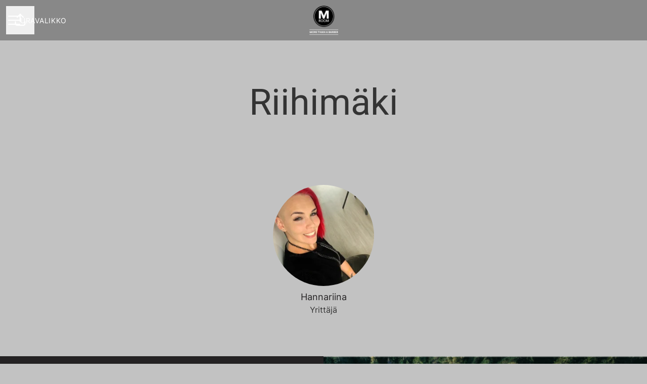

--- FILE ---
content_type: text/html; charset=utf-8
request_url: https://careers.mroom.com/locations/riihimaki
body_size: 17430
content:
<!DOCTYPE html>
<html lang="fi" dir="ltr" class="h-screen">
  <head>
    <script src="https://assets-aws.teamtailor-cdn.com/assets/packs/js/runtime-20c0c39f03c09a6bacdb.js" data-turbo-track="reload" nonce=""></script>
<script src="https://assets-aws.teamtailor-cdn.com/assets/packs/js/5217-d722161248a86ef021eb.js" data-turbo-track="reload" nonce=""></script>
<script src="https://assets-aws.teamtailor-cdn.com/assets/packs/js/google-tag-manager-672e757ebfd51b27b116.js" data-turbo-track="reload" nonce=""></script>
<script src="https://assets-aws.teamtailor-cdn.com/assets/packs/js/cookies-a135f52d0a68c93f4012.js" data-turbo-track="reload" nonce="" defer="defer"></script>
<script src="https://assets-aws.teamtailor-cdn.com/assets/packs/js/601-7d3383e7a375dc1aaa1b.js" data-turbo-track="reload" nonce="" defer="defer"></script>
<script src="https://assets-aws.teamtailor-cdn.com/assets/packs/js/8559-d931dd583b4bb79d0e2a.js" data-turbo-track="reload" nonce="" defer="defer"></script>
<script src="https://assets-aws.teamtailor-cdn.com/assets/packs/js/7107-2c8b0452b1096d40d889.js" data-turbo-track="reload" nonce="" defer="defer"></script>
<script src="https://assets-aws.teamtailor-cdn.com/assets/packs/js/7328-e451a16250737daca4b6.js" data-turbo-track="reload" nonce="" defer="defer"></script>
<script src="https://assets-aws.teamtailor-cdn.com/assets/packs/js/1339-46a650737f8e4db08ac4.js" data-turbo-track="reload" nonce="" defer="defer"></script>
<script src="https://assets-aws.teamtailor-cdn.com/assets/packs/js/careersite-4ba68538245331f50716.js" data-turbo-track="reload" nonce="" defer="defer"></script>
<script src="https://assets-aws.teamtailor-cdn.com/assets/packs/js/4254-c45eea0ea8a6e7fbe408.js" data-turbo-track="reload" nonce="" defer="defer"></script>
<script src="https://assets-aws.teamtailor-cdn.com/assets/packs/js/8454-e660b5c793efc07457dc.js" data-turbo-track="reload" nonce="" defer="defer"></script>
<script src="https://assets-aws.teamtailor-cdn.com/assets/packs/js/font-awesome-d93dcae92dfe0efb796e.js" data-turbo-track="reload" nonce="" defer="defer"></script>

    <link rel="stylesheet" href="https://assets-aws.teamtailor-cdn.com/assets/packs/css/careersite-689a985b.css" data-turbo-track="reload" media="all" />

      <script>
  (function(w,d,s,l,i){w[l]=w[l]||[];w[l].push({'gtm.start':
  new Date().getTime(),event:'gtm.js'});var f=d.getElementsByTagName(s)[0],
  j=d.createElement(s),dl=l!='dataLayer'?'&l='+l:'';j.async=true;j.src=
  'https://www.googletagmanager.com/gtm.js?id='+i+dl;f.parentNode.insertBefore(j,f);
  })(window,document,'script','dataLayer','GTM-W9C44N');
</script>

      

    <meta name="viewport" content="width=device-width, initial-scale=1">
    <meta name="turbo-cache-control" content="">
    <meta name="turbo-prefetch" content="false">

    <title>Riihimäki - M Room</title>

    <meta name="csrf-param" content="authenticity_token" />
<meta name="csrf-token" content="SCa0SpGMIfzHMT2sx8EHGgvQjNXMW-yMVS4WHHyZo4cJbhIhya0QtatchwOz4fteycBZx69szo9URsWLOLe1gg" />
    

    
    <link rel='icon' type='image/png' href='https://images.teamtailor-cdn.com/images/s3/teamtailor-production/favicon-v3/image_uploads/77d8ab53-d20a-4792-83dd-89fc8048a6b2/original.png'><link rel='apple-touch-icon' href='https://images.teamtailor-cdn.com/images/s3/teamtailor-production/favicon_apple-v3/image_uploads/77d8ab53-d20a-4792-83dd-89fc8048a6b2/original.png' sizes='180x180'>
    <meta name="description" content="" />
    <meta name="keywords" content="Avoimia työpaikkoja, työpaikat, ura, urasivusto" />
    
    
    
    <link rel="alternate" type="application/rss+xml" title="Blog Posts" href="/blog/posts.rss" /><link rel="alternate" type="application/rss+xml" title="Jobs" href="/jobs.rss" />

    <meta property="og:locale" content="fi_FI" />
    <meta property="og:type" content="article" />
    <meta property="og:title" content="Riihimäki - M Room" />
    <meta property="og:site_name" content="M Room" />
    <meta property="og:url" content="https://careers.mroom.com/locations/riihimaki" />
    <meta property="og:description" content="" />
    
        <meta property="og:image" content="https://screenshots.teamtailor-cdn.com/b36f438d-8940-4baa-9319-0269d8bc04f2-facebook.png?update=1740401549" />
        <meta property="og:image:width" content="1200" />
        <meta property="og:image:height" content="630" />

        <meta name="twitter:card" content="summary_large_image" />
        <meta name="twitter:image" content="https://screenshots.teamtailor-cdn.com/b36f438d-8940-4baa-9319-0269d8bc04f2-twitter.png?update=1740401549" />
        <meta name="twitter:title" content="Riihimäki - M Room" />
        <meta name="twitter:description" content="" />
      
    
    

    <style media="all">
  :root {
    --company-primary-bg-color: 194, 194, 194;
    --company-secondary-bg-color: 36, 34, 35;
    --company-secondary-bg-light-5-color: 49, 46, 48;
    --company-secondary-bg-fallback-color: 36, 34, 35;
    --company-primary-text-color: 51, 51, 51;
    --company-primary-text-dark-5-color: 38, 38, 38;
    --company-primary-text-dark-10-color: 26, 26, 26;
    --company-primary-text-light-50-color: 179, 179, 179;
    --company-primary-text-light-77-color: 247, 247, 247;
    --company-secondary-text-color: 255, 255, 255;
    --company-secondary-text-light-5-color: 255, 255, 255;
    --company-secondary-text-light-15-color: 255, 255, 255;
    --company-link-color: 36, 34, 35;
    --company-color: 36, 34, 35;

    --company-button-text-color: 36, 34, 35;
    --company-button-bg-color: 214, 229, 7;

    --company-button-bg-light-5-color: 232, 248, 14;
    --company-button-bg-light-15-color: 237, 249, 63;

    --company-border-radius: 26px;

    --company-header-font-family: "Roboto";
    --company-header-font-weight: 300;
    --company-body-font-family: "Inter";
    --company-body-font-weight: 400;
  }
    
</style>
  <meta name="theme-color" content="#242223">

      <link rel="preload" href="https://assets-aws.teamtailor-cdn.com/assets/careersite/Roboto-latin-basic-620dfa2113d7e0c481107c8cc189dcb0cade09f198119893ca24cef05dff31b4.woff2" as="font" type="font/woff2" crossorigin="true">
  <link rel="preload" href="https://assets-aws.teamtailor-cdn.com/assets/careersite/Inter-latin-basic-489518744403b52ed52e9a4f6cf7a50d62b62daf4c6443c3a4015169dc52e622.woff2" as="font" type="font/woff2" crossorigin="true">

  <style>
      @font-face {
        font-family: "Roboto";
        src: url("https://assets-aws.teamtailor-cdn.com/assets/careersite/Roboto-latin-basic-620dfa2113d7e0c481107c8cc189dcb0cade09f198119893ca24cef05dff31b4.woff2") format("woff2");
        unicode-range: U+0020-007F,U+2000-206F;
      }

      @font-face {
        font-family: "Roboto";
        src: url("https://assets-aws.teamtailor-cdn.com/assets/careersite/Roboto-latin-supplement-1805984dc2cb5c1337cbeef0eb28f12ee41737b5c600c6907a55fcb0ab1d526c.woff2") format("woff2");
        unicode-range: U+00A0-00FF;
      }

      @font-face {
        font-family: "Roboto";
        src: url("https://assets-aws.teamtailor-cdn.com/assets/careersite/Roboto-other-4ae4eb664f91e2e81a891564520094152e18eb28d9f5bb99b929c6a6bb7ffde1.woff2") format("woff2");
        unicode-range: U+0100-1FFF,U+2070-E007F;
      }
      @font-face {
        font-family: "Inter";
        src: url("https://assets-aws.teamtailor-cdn.com/assets/careersite/Inter-latin-basic-489518744403b52ed52e9a4f6cf7a50d62b62daf4c6443c3a4015169dc52e622.woff2") format("woff2");
        unicode-range: U+0020-007F,U+2000-206F;
      }

      @font-face {
        font-family: "Inter";
        src: url("https://assets-aws.teamtailor-cdn.com/assets/careersite/Inter-latin-supplement-45357258adee2412721bf717a9560910e5fc0c14607a2fae48fee415863c0e67.woff2") format("woff2");
        unicode-range: U+00A0-00FF;
      }

      @font-face {
        font-family: "Inter";
        src: url("https://assets-aws.teamtailor-cdn.com/assets/careersite/Inter-other-2003ab3ea3c24f30390f2c0bd6bfbfbf4a469b3d6149e498c6be8bd62bc49faf.woff2") format("woff2");
        unicode-range: U+0100-1FFF,U+2070-E007F;
      }
  </style>


  </head>

  <body class="font-company-body min-h-screen flex flex-col text-company-primary bg-company-primary overflow-x-clip company-link-style--underline pages show" data-controller="careersite--ready careersite--referrer-cookie careersite--preload" data-careersite--referrer-cookie-disabled-value="false" data-careersite--ready-in-editor-value="false" data-block-scripts="true">
    
    
<noscript><iframe src="https://www.googletagmanager.com/ns.html?id=GTM-W9C44N"
height="0" width="0" style="display:none;visibility:hidden"></iframe></noscript>


      <dialog data-controller="common--cookies--alert" data-common--cookies--alert-block-scripts-value="true" data-common--cookies--alert-takeover-modal-value="false" data-common--cookies--alert-show-cookie-widget-value="true" class="fixed shadow-form w-auto items-center rounded p-4 bg-company-primary text-company-primary overflow-y-auto border-none max-h-[80vh] z-cookie-alert lg:gap-x-6 lg:max-h-[calc(100vh-40px)] flex-col inset-x-4 bottom-4 mb-0 mt-auto justify-between !translate-y-0 !top-0 lg:p-10 lg:flex-row lg:inset-x-[40px] lg:mb-6">

    <div class="w-full max-w-screen-xl overflow-y-auto">
      <h2 class="font-bold block text-md mb-2">Tämä sivusto käyttää evästeitä varmistaakseen, että saat parhaan kokemuksen.</h2>
      <p class="mb-2">
        M Room ja valitut yhteistyökumppanimme käyttävät evästeitä ja vastaavia tekniikoita (yhdessä ”evästeet”), jotka ovat välttämättömiä tämän verkkosivuston esittämiseksi ja sen varmistamiseksi, että saat sivustolla parhaan mahdollisen kokemuksen.

          Jos annat suostumuksesi, käytämme evästeitä myös analytiikka- ja markkinointitarkoituksiin.
      </p>

      <p class="mb-2"><a class='company-link' href='https://careers.mroom.com/cookie-policy'>Evästekäytännöstä</a> saat lisätietoa käyttämistämme evästeistä.</p>
      <p>Voit milloin tahansa perua suostumuksesi tai muokata sitä klikkaamalla verkkosivuston jokaisen sivun alaosassa olevaa kohtaa Hallitse evästeitä.</p>
</div>
    <div class="flex flex-col items-center gap-[10px] mt-6 flex-shrink-0 mb-2 w-full md:flex-row md:w-auto lg:flex-col">
      <button class="careersite-button w-full" data-action="click-&gt;common--cookies--alert#acceptAll">Hyväksy kaikki evästeet</button>

        <button class="careersite-button w-full" data-action="click-&gt;common--cookies--alert#disableAll">Kieltäydy kaikista ei-välttämättömistä evästeistä</button>

      <button class="careersite-button w-full" data-action="click-&gt;common--cookies--alert#openPreferences">Evästeasetukset</button>
    </div>
</dialog>
      <dialog data-controller="common--cookies--preferences" data-common--cookies--preferences-checked-categories-value="[]" data-action="open-cookie-preferences@window-&gt;common--cookies--preferences#open" class="bg-company-primary text-company-primary shadow-form inset-x-4 mb-4 rounded max-w-screen-sm p-4 overflow-auto max-h-[80vh] z-cookie-alert backdrop:bg-[rgba(0,0,0,0.6)] sm:p-10 sm:mb-auto fixed top-2">
  <div class="mb-5 text-center;">
    <h1 class="font-bold mb-2 text-lg">Valitse haluamasi evästeet</h1>
    <p class="text-left mb-2">Tällä sivustolla käytämme vain ehdottoman välttämättömiä evästeitä, joita ilman sivusto ei toimi kunnolla.</p>
    <p class="text-left mb-2">Jos annat suostumuksesi, käytämme myös muuntyyppisiä evästeitä. Alla olevilla säätimillä voit antaa tai perua suostumuksesi erityyppisiin evästeisiin. Voit milloin tahansa muuttaa suostumustasi tai perua sen kokonaan. Klikkaa vain Hallitse evästeitä -linkkiä, joka on aina käytettävissä sivuston alaosassa.</p>
    <p class="text-left">Lisätietoa erityyppisten evästeiden käyttötarkoituksista, evästeiden keräämien tietojen käytöstä ja muusta vastaavasta saat <a href='https://careers.mroom.com/cookie-policy' class='underline text-company-link'>evästekäytännöstämme</a>.</p>
  </div>

  <div class="mb-10 text-sm leading-snug">
    <div class="flex mb-3 items-start sm:mb-5 cursor-default" data-preference-type="strictly_necessary">
  <div class="label-switch label-switch--disabled">
    <input type="checkbox" disabled="disabled" id="strictly_necessary" checked="checked" class="peer">
    <div class="checkbox peer-focus:ring-2 peer-focus:ring-blue-600"></div>
</div>
  <div class="ml-4 flex flex-col">
    <label class="font-semibold" for="strictly_necessary">Välttämättömät</label>
    <p>Nämä evästeet ovat välttämättömiä, jotta sivusto toimisi kunnolla, ja ne ovat aina käytössä, kun vierailet sivustolla.</p>

      <span>
        <strong>Toimittajat</strong>
        <span>Teamtailor</span>
      </span>
</div></div>
    <div class="flex mb-3 items-start sm:mb-5" data-preference-type="analytics">
  <div class="label-switch">
    <input type="checkbox" id="analytics" class="peer" data-common--cookies--preferences-target="categoryInput" data-action="input-&gt;common--cookies--preferences#handleCategoryToggle">
    <div class="checkbox peer-focus:ring-2 peer-focus:ring-blue-600"></div>
</div>
  <div class="ml-4 flex flex-col">
    <label class="font-semibold cursor-pointer" for="analytics">Analytiikka</label>
    <p>Nämä evästeet keräävät tietoa, joka auttaa sivuston käyttötavan ymmärtämisessä.</p>

      <span>
        <strong>Toimittajat</strong>
        <span>Teamtailor</span>
      </span>
</div></div>
    
    <div class="flex mb-3 items-start sm:mb-5" data-preference-type="marketing">
  <div class="label-switch">
    <input type="checkbox" id="marketing" class="peer" data-common--cookies--preferences-target="categoryInput" data-action="input-&gt;common--cookies--preferences#handleCategoryToggle">
    <div class="checkbox peer-focus:ring-2 peer-focus:ring-blue-600"></div>
</div>
  <div class="ml-4 flex flex-col">
    <label class="font-semibold cursor-pointer" for="marketing">Markkinointi</label>
    <p>Näiden evästeiden avulla saat oleellisempaa mainontaa. Toisinaan ne myös toimittavat sivustolle lisätoimintoja.</p>

      <span>
        <strong>Toimittajat</strong>
        <span>Meta, Youtube</span>
      </span>
</div></div>
  </div>

  <div class="flex flex-col items-center gap-6">
    <button class="careersite-button w-full" data-action="click-&gt;common--cookies--preferences#handleAccept">Hyväksy nämä evästeet</button>
    <button class="careersite-button w-full" data-action="click-&gt;common--cookies--preferences#handleDecline">Kieltäydy kaikista ei-välttämättömistä evästeistä</button>
  </div>

</dialog>


    <main class="flex flex-col flex-grow">
  
    <header class="header z-career-header flex w-full h-20   hover:after:top-0 !relative" data-section-model="header" style="--navigation-highlight-color: #d6e507;">

  <div class="absolute top-0 w-full h-full ltr:left-0 rtl:right-0">
            <div class="flex items-center h-full ltr:ml-2 rtl:mr-2" data-controller="common--header--menu" data-common--header--menu-open-value="false" data-test="header-menu">
  <button
    class="relative flex items-center gap-4 px-4 no-underline cursor-pointer h-14 sm:w-auto bg-opacity-80 sm:bg-transparent z-career-header-menu-button focus-visible-header"
    aria-expanded="false"
    data-action="click->common--header--menu#toggle"
    data-common--header--menu-target="button"
    >
    <span class="header-menu-burger" data-common--header--menu-target="burger">
        <span class="header-menu-burger__item"></span>
        <span class="header-menu-burger__item"></span>
        <span class="header-menu-burger__item"></span>
        <span class="header-menu-burger__item"></span>
    </span>
    <span class="max-sm:sr-only text-sm leading-normal tracking-wider uppercase whitespace-nowrap">Uravalikko</span>
  </button>
  <div class="absolute inset-0 hidden w-full h-screen py-20 m-0 overflow-y-auto bottom header__nav z-career-header-menu-content" data-common--header--menu-target="menu">
    <nav class="w-full main-nav-menu sm:h-full">
      <ul class="w-full sm:py-12">
          <li>
            <a class="text-xl sm:text-4xl py-3 px-8 sm:px-[20%] block font-bold w-full no-underline hover:bg-gradient-header focus-visible:outline-none focus-visible:bg-gradient-header rtl:degree-[90deg]" href="https://careers.mroom.com/departments">Työtehtävät</a>
</li>          <li>
            <a class="text-xl sm:text-4xl py-3 px-8 sm:px-[20%] block font-bold w-full no-underline hover:bg-gradient-header focus-visible:outline-none focus-visible:bg-gradient-header rtl:degree-[90deg]" href="https://careers.mroom.com/people">Työkaverit</a>
</li>          <li>
            <a class="text-xl sm:text-4xl py-3 px-8 sm:px-[20%] block font-bold w-full no-underline hover:bg-gradient-header focus-visible:outline-none focus-visible:bg-gradient-header rtl:degree-[90deg]" href="https://careers.mroom.com/jobs">Työpaikat</a>
</li>          <li>
            <a class="text-xl sm:text-4xl py-3 px-8 sm:px-[20%] block font-bold w-full no-underline hover:bg-gradient-header focus-visible:outline-none focus-visible:bg-gradient-header rtl:degree-[90deg]" href="https://careers.mroom.com/departments/opiskelijoille">Opiskelijoille</a>
</li>      </ul>
    </nav>
    <div class="flex flex-col items-end px-8 py-8 overflow-auto md:max-h-full scrollbar-hide sm:text-right sm:fixed top-16 ltr:right-8 rtl:left-8 sm:px-0 sm:py-0">
      <span class="text-lg font-bold">Työntekijä</span>
      <a class="hover:underline focus-visible-header self-end" href="https://app.teamtailor.com/companies/7Ccb9c3CmqY@eu/dashboard">Kirjaudu sisään</a>
        <span class="mt-12 text-lg font-bold">Hakija</span>
        <a class="hover:underline focus-visible-header self-end" href="https://careers.mroom.com/connect/login">Kirjaudu Connectiin</a>
        <span class="mt-12 text-lg font-bold">Kotisivu</span>
        <a class="hover:underline focus-visible-header self-end" href="http://www.mroom.com">mroom.com</a>
</div>  </div>
</div>

</div>
<div class="flex items-center mx-auto">
        
<a class="relative h-[72px] flex items-center justify-center text-center focus-visible-header" id="e8ca56f023c0140e53f20325eaa25811a" data-test="company-logo" data-turbo-permanent="true" href="https://careers.mroom.com/">
    <img alt="Yrityksen M Room urasivusto" class="mx-auto max-w-[180px] sm:max-w-[200px] max-h-[90%]" src="https://images.teamtailor-cdn.com/images/s3/teamtailor-production/logotype-v3/image_uploads/35fd63ee-99d8-4a1a-a6bd-632346907a7e/original.png" />
</a>

</div>
  <div class="absolute top-0 flex items-center h-full mx-3 ltr:right-0 rtl:left-0">
            <div data-controller="common--share" data-common--share-url-value="https://careers.mroom.com/locations/riihimaki" data-test="share-button">
  <div class="relative" data-controller="common--dropdown" data-common--dropdown-use-stimulus-click-outside-value="false" data-common--dropdown-right-aligned-class="ltr:right-0 rtl:left-0" data-common--dropdown-validation-error-value="Jonkin vaihtoehdon valitseminen on pakollista">


  <button type="button" role="button" id="trigger-dropdown-dd5c33cb" aria-required="false" aria-label="Jaa sivu" aria-haspopup="menu" aria-expanded="false" aria-controls="dropdown-dd5c33cb" class="text-current px-4 pt-[15px] pb-[17px] block flex items-center justify-center focus-visible-header" data-common--dropdown-target="button" data-action="click-&gt;common--dropdown#toggle">
          <i class="far fa-arrow-up-from-bracket size-6"></i>

</button>
  <div id="dropdown-dd5c33cb" role="menu" aria-labelledby="trigger-dropdown-dd5c33cb" class="absolute flex-col hidden -mt-1 bg-white rounded min-w-[175px] shadow-form animate__animated animate__faster z-dropdown max-h-[70vh] overflow-y-auto ltr:right-0 rtl:left-0  p-2 top-full" data-common--dropdown-target="dropdown">

        <button type="button" role="menuitem" class="block no-underline px-3 py-3 sm:py-1 text-gray-800 focus-visible:outline-company-button hover:bg-company-secondary hover:text-company-secondary last:mb-0 text-unset mb-1 rounded-xs" data-common--dropdown-target="menuItem" data-action="click-&gt;common--share#handleClick" data-provider="Facebook">
                <span class="flex items-center">
        <i class="fab fa-facebook-square size-6"></i>
        <span class="mx-3">Facebook</span>
      </span>

</button>        <button type="button" role="menuitem" class="block no-underline px-3 py-3 sm:py-1 text-gray-800 focus-visible:outline-company-button hover:bg-company-secondary hover:text-company-secondary last:mb-0 text-unset mb-1 rounded-xs" data-common--dropdown-target="menuItem" data-action="click-&gt;common--share#handleClick" data-provider="Twitter">
                <span class="flex items-center">
        <i class="fab fa-square-x-twitter size-6"></i>
        <span class="mx-3">X</span>
      </span>

</button>        <button type="button" role="menuitem" class="block no-underline px-3 py-3 sm:py-1 text-gray-800 focus-visible:outline-company-button hover:bg-company-secondary hover:text-company-secondary last:mb-0 text-unset mb-1 rounded-xs" data-common--dropdown-target="menuItem" data-action="click-&gt;common--share#handleClick" data-provider="LinkedIn">
                <span class="flex items-center">
        <i class="fab fa-linkedin size-6"></i>
        <span class="mx-3">LinkedIn</span>
      </span>

</button>



</div></div></div>

  </div>
</header>

      <section id="section-36913950" style="--block-base-text-color: var(--company-primary-text-color);--block-base-link-color: var(--company-link-color);--block-base-background-color: var(--company-primary-bg-color);--block-base-highlight-color: var(--company-color);" class="block--text   block-padding bg-block-preset-primary bg-company-primary text-company-primary" data-section-route="section" data-section-model="36913950" data-section-sub-type="ContentBlock::Text" data-section-name="text">
    <div class="text-lg block-px" data-controller="careersite--responsive-video">
    <div class="mx-auto block-max-w--lg">
    <h1 class="text-5xl md:text-[72px] text-center font-company-header text-block-title leading-tight" data-controller="fit-title">Riihimäki</h1>
</div>

</div>
</section>
  
  
  
    <section id="section-36914014" style="--block-base-text-color: var(--company-primary-text-color);--block-base-link-color: var(--company-link-color);--block-base-background-color: var(--company-primary-bg-color);--block-base-highlight-color: var(--company-color);" class="block--people   block-padding bg-block-preset-primary bg-company-primary text-company-primary" data-section-route="section" data-section-model="36914014" data-section-name="people">
    <div id="people" class="block-px">
  <div class="mx-auto text-center block-max-w--md">
    <div class="mb-10 mx-auto block-max-w--md company-links">
      
      
    </div>
    
      <div class="grid mx-auto gap-y-9 grid-cols-1" style="--col-min-w: 300px;">
      <a href="https://careers.mroom.com/fi/people/267288-hannariina" class="group items-center focus-visible:outline-none flex flex-col px-4 text-center">
        <div class=" group-hover:ring-2 group-hover:ring-company-link group-hover:ring-offset-2 group-focus-visible:company-colors-dependant-outline bg-gray-300 relative size-[--image-size] !rounded-full" style="--image-size: 200px">
    <figure class="w-full h-full">
  <picture>
    <source srcset="https://images.teamtailor-cdn.com/images/s3/teamtailor-production/square_226-v4/image_uploads/d066a18d-c621-41bb-835f-2f6487fb721e/original.jpg?outputFormat=webp 1x, https://images.teamtailor-cdn.com/images/s3/teamtailor-production/square_452-v4/image_uploads/d066a18d-c621-41bb-835f-2f6487fb721e/original.jpg?outputFormat=webp 2x" type="image/webp">

    <img src="https://images.teamtailor-cdn.com/images/s3/teamtailor-production/square_226-v4/image_uploads/d066a18d-c621-41bb-835f-2f6487fb721e/original.jpg" alt="Kuva henkilöstä Hannariina" loading="lazy" class="w-full h-full object-cover rounded-full" width="200" height="200">
</picture>  
</figure>
</div>
        <div class="text-md transition text-company-link text-block-link group-hover:opacity-animated group-focus-visible:opacity-animated text-block-text mt-2">
          Hannariina
        </div>
          <div class="text-block-text">
            Yrittäjä
          </div>
</a></div>


  </div>
</div>

</section>
    <section id="section-153557" style="--block-base-text-color: var(--company-secondary-text-color);--block-base-link-color: var(--company-secondary-text-color);--block-base-background-color: var(--company-secondary-bg-color);--block-base-highlight-color: var(--company-secondary-text-color);" class="block--workplace   bg-company-secondary text-company-secondary" data-section-route="section" data-section-model="153557" data-section-name="workplace">
    <div class="md:min-h-[500px] flex flex-col lg:flex-row">
  <div class="w-full flex flex-col items-center justify-center py-20 block-px md:px-15">
      <h2 class="w-full mb-4 text-4xl text-center text-block-title font-company-header lg:max-w-600" data-controller="fit-title"> M Room x Ekokompassi</h2>
      <div class="prose prose-block block-max-w--sm lg:max-w-600 company-links">
        <p><span style="font-family: inherit;"></span></p><p>Me M Roomissa haluamme olla Suomen vastuullisin parturiketju. Ympärillämme oleva maailma muuttuu ja olemme mukana muutoksessa vihreämmän huomisen puolesta. Mitään ei kuitenkaan tapahdu yhdessä yössä ja siksi olemme sitoutuneet yhteistyöhön Ekokompassin kanssa.</p><p><a href="https://mroom.com/fi/vastuullisuus/" rel="noopener noreferrer" target="_blank">Täällä</a>&nbsp;pääset lukemaan lisää vastuullisuustyöstämme sekä yhteistyöstämme Ekokompassin kanssa.</p><p>&nbsp;</p>
      </div>
</div>    <div class="w-full lg:w-half lg:flex-shrink-0 min-h-[400px] bg-no-repeat bg-center bg-cover lg:min-h-[500px]" style="background-image: url(https://images.teamtailor-cdn.com/images/s3/teamtailor-production/gallery_picture-v6/image_uploads/d764afb1-0eb8-416a-a97b-624315d89a66/original.jpeg)"></div>
</div>
</section>
  
    <section id="section-36914046" style="--block-base-text-color: var(--company-primary-text-color);--block-base-link-color: var(--company-link-color);--block-base-background-color: var(--company-primary-bg-color);--block-base-highlight-color: var(--company-color);" class="block--departments-list   block-padding bg-block-preset-primary bg-company-primary text-company-primary" data-section-route="section" data-section-model="36914046" data-section-name="departments-list">
    <div id="departments" class="block-px">
  <div class="mx-auto font-company-body block-max-w--lg">
    <h2 class="mb-10 text-4xl text-center font-company-header text-block-title hyphens-auto">Uramahdollisuudet</h2>
      <ul class="block-grid block-grid--wide justify-center">
          <li class="block-grid-item">
  <a class="group rounded block w-full" href="https://careers.mroom.com/departments/sopimusyrittaja">
    <div class="rounded relative overflow-hidden aspect-3/2 shadow-form bg-company-secondary">
        <div class="absolute inset-0 top-1/2 bg-gradient-cover-overlay z-career-grid-item-overlay group-hover:bg-gradient-cover-overlay-hover group-hover:block"></div>
        <figure>
  <picture>
    <source srcset="https://images.teamtailor-cdn.com/images/s3/teamtailor-production/user_picture_800_crop-v4/image_uploads/a0b757b7-0964-488b-88c3-8f20e4654ff1/original.jpeg?outputFormat=webp" type="image/webp">

    <img src="https://images.teamtailor-cdn.com/images/s3/teamtailor-production/user_picture_800_crop-v4/image_uploads/a0b757b7-0964-488b-88c3-8f20e4654ff1/original.jpeg" alt="" loading="lazy" class="absolute object-fit rounded" role="presentation">
</picture>  
</figure>
        <span class="absolute px-6 bottom-5 align-left text-xl font-bold z-career-grid-item-title leading-tight text-white">Sopimusyrittäjä</span>
</div>    <p class="mx-2 mt-4 line-clamp-2 max-h-15 text-lg">Katso lisää ›</p>
</a></li>
</ul></div></div>

</section>
    <section id="section-36914072" style="--block-base-text-color: var(--company-primary-text-color);--block-base-link-color: var(--company-link-color);--block-base-background-color: var(--company-primary-bg-color);--block-base-highlight-color: var(--company-color);" class="block--locations-map   bg-company-primary text-company-primary" data-section-route="section" data-section-model="36914072" data-section-name="locations-map">
    <div id="locations-map" class="text-lg locations-map" data-controller="blocks--locations-map" data-blocks--locations-map-selected-location-value="46484" data-blocks--locations-map-locations-value="[{&quot;id&quot;:46484,&quot;lat&quot;:&quot;60.7329276&quot;,&quot;long&quot;:&quot;24.7652618&quot;}]">
  <template data-blocks--locations-map-target="largeMarkerIcon">
    <i class="text-3xl filter drop-shadow fas fa-location-dot text-company-link"></i>
  </template>
  <template data-blocks--locations-map-target="smallMarkerIcon">
    <i class="filter drop-shadow fas fa-circle-small fa-xs text-company-link"></i>
  </template>
  <div class="flex flex-col lg:flex-row">
    <div class="flex flex-col items-center justify-start w-full py-20 lg:w-half bg-company-secondary block-px">
        <h2 class="mb-5 text-3xl text-center md:text-4xl font-company-header text-company-secondary">Riihimäki</h2>

      <turbo-frame id="location_details" src="https://careers.mroom.com/locations/map_details?editor=false&amp;location_id=46484" loading="lazy" data-blocks--locations-map-target="details"></turbo-frame>

    </div>
    <div class="w-full lg:w-half h-[320px] md:h-[450px] z-career-locations-map" data-blocks--locations-map-target="map"></div>
</div></div>
</section>


</main>
<div class="" data-section-model="footer">
  <section class="block--about company-links bg-company-primary-text bg-opacity-3 block-px mt-auto">
  <div class="py-20 mx-auto block-max-w--sm">
    <div class="mx-auto block-max-w--sm">
    <h2 class="mb-4 text-4xl text-center font-company-header text-block-title" data-controller="fit-title">M Room yrityksenä</h2>
    <div class="prose prose-block font-company-body company-links break-words"><p><em>M Room on paikallinen parturiketju, joka tarjoaa aidon, laadukkaan ja vaivattoman parturikokemuksen ilman ajanvarausta. Syksyllä 2025 uudistimme jonokäytäntöämme ja nyt myös omien asiakkaiden palveleminen on mahdollista henkilökohtaisten jonojen avulla.&nbsp;Missiomme on saada jokainen asiakkaamme tuntemaan olonsa itsevarmaksi ja parhaaksi versioksi itsestään, jolloin he vaikuttavat positiivisesti myös läheisiinsä. </em></p><p><em>Tarinamme alkoi vuonna 2008 Tampereella, nykyisin M Room on yli 200 parturin kasvava yhteisö! Tavoitteenamme on jatkuvasti kehittää asiakkaillemme entistä parempia parturikokemuksia ja edistää alaa kohti vastuullisempaa toimintaa.</em></p><p><em>Vuonna 2018 M Room valittiin Suomen parhaaksi franchising-yrityksestä ja tavoitteemme on turvallisen työympäristön luominen partureillemme!</em></p></div>
</div>

    <div class="flex flex-wrap mt-8 text-lg gap-y-4">
        <div class="flex-shrink-0 w-full md:w-half">
          <span class="font-bold">
            Perustettu
          </span>
          2008
        </div>
        <div class="flex-shrink-0 w-full md:w-half">
          <span class="font-bold">
            Työkaverit
          </span>
          250
        </div>
    </div>
  </div>
</section>
  <footer class="block-px mt-auto">
      <div class="text-lg block-padding">
  <div class="w-full mx-auto sm:flex block-max-w--lg">
      <div class="w-full lg:flex-shrink-0 md:w-[47%] md:text-center lg:text-unset lg:w-[25%] md:pr-[3%] mb-10 lg:mb-0 last:mb-0 footer-nav-menu">
  <h2 class="mb-4 text-xl font-company-header">Urasivusto</h2>
  <ul class="flex flex-col gap-y-3">
      <li class="w-full text-md leading-tight">
        <a class="py-1 w-full company-link" href="https://careers.mroom.com/departments">Työtehtävät</a>

</li>      <li class="w-full text-md leading-tight">
        <a class="py-1 w-full company-link" href="https://careers.mroom.com/people">Työkaverit</a>

</li>      <li class="w-full text-md leading-tight">
        <a class="py-1 w-full company-link" href="https://careers.mroom.com/jobs">Työpaikat</a>

</li>      <li class="w-full text-md leading-tight">
        <a class="py-1 w-full company-link" href="https://careers.mroom.com/departments/opiskelijoille">Opiskelijoille</a>

</li>      <li class="w-full text-md leading-tight">
        <a class="py-1 w-full company-link" href="/data-privacy">Tietosuoja</a>

</li>      <li class="w-full text-md leading-tight">
                    <button data-controller="cookie-preferences" data-action="click-&gt;cookie-preferences#openCookiePreferences" class="company-link font-company-body text-unset py-1">Hallitse evästeitä</button>

</li>  </ul>
</div>
      <div class="w-full lg:flex-shrink-0 md:w-[47%] md:text-center lg:text-unset lg:w-[25%] md:pr-[3%] mb-10 lg:mb-0 last:mb-0 footer-nav-locations">
  <h2 class="mb-4 text-xl font-company-header">Sijainnit</h2>
  <ul class="flex flex-col gap-y-3">
      <li class="w-full text-md leading-tight">
        <a class="py-1 w-full company-link" href="https://careers.mroom.com/locations/forssa">Forssa</a>

</li>      <li class="w-full text-md leading-tight">
        <a class="py-1 w-full company-link" href="https://careers.mroom.com/locations/mikkeli">Mikkeli</a>

</li>      <li class="w-full text-md leading-tight">
        <a class="py-1 w-full company-link" href="https://careers.mroom.com/locations/vaasa">Vaasa</a>

</li>      <li class="w-full text-md leading-tight">
        <a class="py-1 w-full company-link" href="https://careers.mroom.com/locations/rauma">Rauma</a>

</li>      <li class="w-full text-md leading-tight">
        <a class="py-1 w-full company-link" href="https://careers.mroom.com/locations/oulu">Oulu</a>

</li>      <li class="w-full text-md leading-tight">
        <a class="py-1 w-full company-link" href="https://careers.mroom.com/locations/porvoo">Porvoo</a>

</li>      <li class="w-full text-md leading-tight">
        <a class="py-1 w-full company-link" href="/locations">Kaikki sijainnit</a>

</li>  </ul>
</div>
      <div class="w-full lg:flex-shrink-0 md:w-[47%] md:text-center lg:text-unset lg:w-[25%] md:pr-[3%] mb-10 lg:mb-0 last:mb-0 footer-nav-departments">
  <h2 class="mb-4 text-xl font-company-header">Uramahdollisuudet</h2>
  <ul class="flex flex-col gap-y-3">
      <li class="w-full text-md leading-tight">
        <a class="py-1 w-full company-link" href="https://careers.mroom.com/departments/sopimusyrittaja">Sopimusyrittäjä</a>

</li>      <li class="w-full text-md leading-tight">
        <a class="py-1 w-full company-link" href="https://careers.mroom.com/departments/aluepaallikko-area-manager">Aluepäällikkö / Area Manager</a>

</li>      <li class="w-full text-md leading-tight">
        <a class="py-1 w-full company-link" href="https://careers.mroom.com/departments/kouluttaja-coach">Kouluttaja / Coach</a>

</li>      <li class="w-full text-md leading-tight">
        <a class="py-1 w-full company-link" href="https://careers.mroom.com/departments/liikkeen-vastaava-shop-manager">Liikkeen vastaava / Shop Manager</a>

</li>      <li class="w-full text-md leading-tight">
        <a class="py-1 w-full company-link" href="https://careers.mroom.com/departments/parturi-barber">Parturi / Barber</a>

</li>      <li class="w-full text-md leading-tight">
        <a class="py-1 w-full company-link" href="https://careers.mroom.com/departments/opiskelijoille">Opiskelijoille</a>

</li>  </ul>
</div>

    <div class="flex flex-col items-center justify-center grow shrink-0 text-base sm:items-end sm:justify-end">
      <a class="text-company-primary hover:text-company-link text-ellipsis py-1" href="http://www.mroom.com">mroom.com</a>
        <div class="flex mt-2">
            <a class="text-company-primary hover:text-company-link gap-x-1" target="_blank" title="facebook-square" href="https://www.facebook.com/MRoomFinland/">
              <i class="fab fa-facebook-square size-6 p-1 text-lg"></i>
</a>            <a class="text-company-primary hover:text-company-link gap-x-1" target="_blank" title="linkedin" href="https://www.linkedin.com/company/18414300/">
              <i class="fab fa-linkedin size-6 p-1 text-lg"></i>
</a>            <a class="text-company-primary hover:text-company-link gap-x-1" target="_blank" title="instagram" href="https://www.instagram.com/mroom_official">
              <i class="fab fa-instagram size-6 p-1 text-lg"></i>
</a>        </div>
</div></div></div>

    <div class="flex flex-col py-4 mx-auto text-center border-t sm:text-unset block-max-w--lg border-company-primary-text border-opacity-15 sm:justify-between sm:flex-row">
      <div class="flex justify-center w-full sm:w-auto">
    <a class="text-company-primary hover:text-company-link" href="https://app.teamtailor.com/companies/7Ccb9c3CmqY@eu/dashboard">Työntekijän sisäänkirjautuminen</a>
</div>

      <div class="flex justify-center w-full sm:w-auto">
          <a class="text-company-primary hover:text-company-link" href="/connect/login">Hakijan Connect-sisäänkirjautuminen</a>
      </div>
    </div>
</footer></div>
<section class="relative block-px mt-15 z-career-autojoin mb-[27px] md:mb-[35px]" id="section-auto-join">
  <div class="w-full px-4 pt-12 mx-auto rounded pb-18 block-max-w--lg bg-company-secondary text-company-secondary block-shadow">
    <h2 class="text-center font-company-header text-4xl text-shadow" data-controller="fit-title">Työskenteletkö jo yrityksessä M Room?</h2>
    <p class="text-center text-xl text-opacity-80 text-company-secondary text-shadow">Osallistu rekrytointiin, löydä seuraava kollegasi.</p>
      <div dir="ltr" class="relative mx-auto max-w-[500px] w-full py-5 pl-8 mt-6 rounded cursor-pointer bg-company-secondary-text text-company-secondary bg-opacity-15 pr-14 focus-within:bg-white focus-within:text-gray-800 focus-within:outline focus-within:outline-2 focus-within:outline-offset-2 focus-within:outline-company-secondary-text" data-controller="blocks--auto-join--form" data-action="click-&gt;blocks--auto-join--form#focusEmailField" data-blocks--auto-join--form-tooltip-login-value="Kirjoita sähköpostiosoitteesi" data-blocks--auto-join--form-tooltip-login-with-value="Kirjaudu osoitteella %{email}">
  <form class="flex items-center leading-tight text-md" data-turbo="false" data-blocks--auto-join--form-target="form" data-action="turbo:submit-start-&gt;blocks--auto-join--form#handleBefore turbo:submit-end-&gt;blocks--auto-join--form#handleComplete" action="/fi/auto_join" accept-charset="UTF-8" method="post"><input type="hidden" name="authenticity_token" value="JW174yLQur3X3s5oezEcTQTsmZ2rVtCq59onNWfV120LJQd_o_YuylK8arIehSbCi-lPV6W0Bipw2Id_60E1EA" autocomplete="off" />
    <input value="mroom.com" data-blocks--auto-join--form-target="domainField" autocomplete="off" type="hidden" name="domain" id="domain" />
    <input data-blocks--auto-join--form-target="emailField" autocomplete="off" type="hidden" name="email" id="email" />
    <input tabIndex="-1" required="required" type="email" autocomplete="off" aria-label="Sähköpostiosoite ilman verkkotunnusta" class="absolute inset-0 opacity-0" data-blocks--auto-join--form-target="fullEmailField" name="full_email" id="full_email" />
    <div contenteditable="true" class="auto-join__form__email focus:outline-none min-w-[2px]" aria-label="Sähköpostiosoite ilman verkkotunnusta" role="textbox" data-blocks--auto-join--form-target="emailEdit" data-placeholder="nimi"></div>

      <div class="relative" data-controller="common--dropdown" data-common--dropdown-use-stimulus-click-outside-value="false" data-common--dropdown-right-aligned-class="ltr:right-0 rtl:left-0" data-common--dropdown-validation-error-value="Jonkin vaihtoehdon valitseminen on pakollista">


  <button type="button" role="button" id="trigger-dropdown-e931d1e3" aria-required="false" aria-label="mroom.com" aria-haspopup="menu" aria-expanded="false" aria-controls="dropdown-e931d1e3" class="flex items-center text-inherit focus-visible:outline-company-button" data-common--dropdown-target="button" data-action="click-&gt;common--dropdown#toggle" data-blocks--auto-join--form-target="domainTrigger">
              @<span data-blocks--auto-join--form-target="domainText">mroom.com</span>

</button>
  <div id="dropdown-e931d1e3" role="menu" aria-labelledby="trigger-dropdown-e931d1e3" class="absolute flex-col hidden -mt-1 bg-white rounded min-w-[175px] shadow-form animate__animated animate__faster z-dropdown max-h-[70vh] overflow-y-auto ltr:right-0 rtl:left-0 mb-2 p-2 bottom-full" data-common--dropdown-target="dropdown">

        <button type="button" role="menuitem" class="block no-underline px-3 py-3 sm:py-1 text-gray-800 focus-visible:outline-company-button hover:bg-company-secondary hover:text-company-secondary last:mb-0 text-unset mb-1 rounded-xs" data-common--dropdown-target="menuItem" data-action="click-&gt;blocks--auto-join--form#changeDomain" data-domain="mroom.com" data-blocks--auto-join--form-target="domainButton">
                      mroom.com

</button>        <button type="button" role="menuitem" class="block no-underline px-3 py-3 sm:py-1 text-gray-800 focus-visible:outline-company-button hover:bg-company-secondary hover:text-company-secondary last:mb-0 text-unset mb-1 rounded-xs" data-common--dropdown-target="menuItem" data-action="click-&gt;blocks--auto-join--form#changeDomain" data-domain="mroom.fi" data-blocks--auto-join--form-target="domainButton">
                      mroom.fi

</button>        <button type="button" role="menuitem" class="block no-underline px-3 py-3 sm:py-1 text-gray-800 focus-visible:outline-company-button hover:bg-company-secondary hover:text-company-secondary last:mb-0 text-unset mb-1 rounded-xs" data-common--dropdown-target="menuItem" data-action="click-&gt;blocks--auto-join--form#changeDomain" data-domain="mroom.shop" data-blocks--auto-join--form-target="domainButton">
                      mroom.shop

</button>



</div></div>
    <button type="submit" aria-label="Kirjaudu" class="absolute right-2 flex items-center justify-center p-2 text-current hover:opacity-80 focus-visible:outline-company-button" data-controller="tooltip" data-event-tracking="click" data-event-category="Account" data-event-name="Auto Joined: Create" data-event-label="Click" data-blocks--auto-join--form-target="submit">
      <i class="text-3xl fal fa-circle-chevron-right"></i>
</button>    <div class="absolute top-0 bottom-0 right-0 items-center justify-center hidden pr-5 text-current" data-blocks--auto-join--form-target="loading">
      <i class="text-3xl fas fa-spinner fa-spin"></i>
    </div>
</form></div>
</div>  <ul class="absolute bottom-[-27px] md:bottom-[-35px] flex items-center justify-center left-0 right-0" data-controller="blocks--auto-join--people">
    <li class="flex-shrink-0 rounded-full ml-4 md:ml-7 first:ml-0 bg-company-secondary-text border-3 border-company-secondary-text shadow-form-strong">
      <div class="size-12 md:w-16 md:h-16 rounded-full bg-cover bg-center" title="Santtu, M Room Kuopio" alt="Santtu, M Room Kuopio" data-background-image-url="https://images.teamtailor-cdn.com/images/s3/teamtailor-production/employee_picture-v3/image_uploads/0ccc85b9-192e-4339-95a1-d37d91f7b711/original.jpeg" data-blocks--auto-join--people-target="person"></div>
</li>    <li class="flex-shrink-0 rounded-full ml-4 md:ml-7 first:ml-0 bg-company-secondary-text border-3 border-company-secondary-text shadow-form-strong">
      <div class="size-12 md:w-16 md:h-16 rounded-full bg-cover bg-center" title="Sara Ridansuu" alt="Sara Ridansuu" data-background-image-url="https://images.teamtailor-cdn.com/images/s3/teamtailor-production/employee_picture-v3/image_uploads/31cc986b-12bb-49f6-8868-184be5f61b87/original.jpeg" data-blocks--auto-join--people-target="person"></div>
</li>    <li class="flex-shrink-0 rounded-full ml-4 md:ml-7 first:ml-0 bg-company-secondary-text border-3 border-company-secondary-text shadow-form-strong">
      <div class="size-12 md:w-16 md:h-16 rounded-full bg-cover bg-center" title="Samir" alt="Samir" data-background-image-url="https://images.teamtailor-cdn.com/images/s3/teamtailor-production/employee_picture-v3/image_uploads/a42667b5-9999-4670-97dd-f3db1fd514fc/original.jpeg" data-blocks--auto-join--people-target="person"></div>
</li>    <li class="flex-shrink-0 rounded-full ml-4 md:ml-7 first:ml-0 bg-company-secondary-text border-3 border-company-secondary-text shadow-form-strong">
      <div class="size-12 md:w-16 md:h-16 rounded-full bg-cover bg-center" title="Moona, M Room Helsinki" alt="Moona, M Room Helsinki" data-background-image-url="https://images.teamtailor-cdn.com/images/s3/teamtailor-production/employee_picture-v3/image_uploads/2a786aae-245b-44c5-a09f-bfcabcbc7790/original.jpeg" data-blocks--auto-join--people-target="person"></div>
</li>    <li class="flex-shrink-0 rounded-full ml-4 md:ml-7 first:ml-0 bg-company-secondary-text border-3 border-company-secondary-text shadow-form-strong hidden sm:block">
      <div class="size-12 md:w-16 md:h-16 rounded-full bg-cover bg-center" title="Jenna Oksanen" alt="Jenna Oksanen" data-background-image-url="https://images.teamtailor-cdn.com/images/s3/teamtailor-production/employee_picture-v3/image_uploads/dad91499-535e-4eeb-b252-d3214bbe3baf/original.jpg" data-blocks--auto-join--people-target="person"></div>
</li>    <li class="flex-shrink-0 rounded-full ml-4 md:ml-7 first:ml-0 bg-company-secondary-text border-3 border-company-secondary-text shadow-form-strong hidden sm:block">
      <div class="size-12 md:w-16 md:h-16 rounded-full bg-cover bg-center" title="Eerik Puustinen" alt="Eerik Puustinen" data-background-image-url="https://images.teamtailor-cdn.com/images/s3/teamtailor-production/employee_picture-v3/image_uploads/7b0253d0-b04c-4382-ab96-35ba36d78593/original.jpeg" data-blocks--auto-join--people-target="person"></div>
</li>    <li class="flex-shrink-0 rounded-full ml-4 md:ml-7 first:ml-0 bg-company-secondary-text border-3 border-company-secondary-text shadow-form-strong hidden sm:block">
      <div class="size-12 md:w-16 md:h-16 rounded-full bg-cover bg-center" title="Eveliina Laine" alt="Eveliina Laine" data-background-image-url="https://images.teamtailor-cdn.com/images/s3/teamtailor-production/employee_picture-v3/image_uploads/ab7e64bd-9af7-4052-b6d3-64cc8d0f72ce/original.jpeg" data-blocks--auto-join--people-target="person"></div>
</li>    <li class="flex-shrink-0 rounded-full ml-4 md:ml-7 first:ml-0 bg-company-secondary-text border-3 border-company-secondary-text shadow-form-strong hidden sm:block hidden md:block">
      <div class="size-12 md:w-16 md:h-16 rounded-full bg-cover bg-center" title="Hannariina" alt="Hannariina" data-background-image-url="https://images.teamtailor-cdn.com/images/s3/teamtailor-production/employee_picture-v3/image_uploads/d066a18d-c621-41bb-835f-2f6487fb721e/original.jpg" data-blocks--auto-join--people-target="person"></div>
</li></ul>

</section>


      <footer
  class="relative z-career-footer flex items-center justify-center flex-shrink-0 font-sans font-normal bg-company-primary h-[152px] text-company-primary"
  style="display: flex !important; visibility: visible !important;"
  id="e75ea908ba6fd0ff1804262a1d9ec7d7a"
  data-turbo-permanent
>
  <a rel="noopener" target="_blank" class="flex flex-col items-center group p-1" style="display: flex !important; visibility: visible !important;" href="https://www.teamtailor.com/?utm_campaign=poweredby&amp;utm_content=careers.mroom.com&amp;utm_medium=referral&amp;utm_source=career-site">
    <svg xmlns="http://www.w3.org/2000/svg" width="115" height="26">
      <path fill="currentColor" d="M115 10.727a1.815 1.815 0 0 0-.684-.954 3.443 3.443 0 0 0-1.12-.549 3.8 3.8 0 0 0-1.163-.148c-.374.014-.647.064-.819.148-.517.282-1.243.831-2.175 1.649a56.033 56.033 0 0 0-3.06 2.916 88.146 88.146 0 0 0-3.382 3.657 64.336 64.336 0 0 0-3.145 3.867 64.947 64.947 0 0 1 2.585-3.699 71.089 71.089 0 0 1 2.456-3.086 39.674 39.674 0 0 1 2.089-2.303 198.2 198.2 0 0 1 1.4-1.395c.172-.141.172-.31 0-.507-.172-.198-.417-.388-.732-.571a6.412 6.412 0 0 0-.991-.465c-.344-.127-.618-.19-.818-.19-.23 0-.646.29-1.249.867-.603.577-1.278 1.324-2.025 2.24a77.721 77.721 0 0 0-2.348 3.043 60.298 60.298 0 0 0-2.24 3.255 32.222 32.222 0 0 0-1.659 2.875c-.43.86-.646 1.5-.646 1.923 0 .197.108.458.323.782.216.324.459.62.732.888.272.268.545.451.819.55.272.098.48.035.624-.19l.173-.34c.545-.872 1.256-1.865 2.132-2.98a105.902 105.902 0 0 1 5.709-6.656 48.75 48.75 0 0 1 2.671-2.663c-.201.338-.502.76-.904 1.268-.403.507-.797 1.014-1.186 1.521-.387.507-.732.987-1.034 1.437-.301.452-.452.776-.452.973 0 .197.072.408.216.633.144.226.337.437.582.634.243.197.501.366.775.507.273.141.538.211.797.211.23 0 .502-.09.819-.274a6.57 6.57 0 0 0 .969-.698c.33-.28.66-.591.991-.93a9.63 9.63 0 0 0 .84-.972c.2-.253.258-.394.172-.423-.086-.028-.23-.013-.431.043-.201.056-.402.12-.602.19-.202.07-.317.092-.345.064-.059-.057.043-.225.301-.507.258-.282.588-.634.991-1.057.401-.423.847-.873 1.335-1.352.489-.48.94-.937 1.357-1.375.416-.436.755-.824 1.012-1.162.195-.255.308-.445.34-.572v-.123ZM98.14 11.358a6.737 6.737 0 0 0-1.444-1.14 8.05 8.05 0 0 0-1.702-.762c-.59-.183-1.114-.233-1.573-.148-.631.141-1.328.493-2.089 1.057a16.207 16.207 0 0 0-2.283 2.092 24.276 24.276 0 0 0-2.176 2.769 27.779 27.779 0 0 0-1.788 3c-.502.988-.883 1.918-1.141 2.791-.259.873-.33 1.606-.216 2.198.057.282.302.584.732.909.431.324.911.62 1.444.888.53.268 1.062.479 1.594.633.531.155.926.218 1.185.19.603-.084 1.285-.393 2.046-.93.761-.534 1.536-1.204 2.326-2.007a27.437 27.437 0 0 0 2.306-2.684 28.124 28.124 0 0 0 1.938-2.895c.545-.944.97-1.832 1.27-2.664.302-.83.41-1.5.323-2.007-.084-.423-.337-.852-.752-1.29Zm-2.047 1.1c-.317.718-.79 1.578-1.422 2.578-.632 1-1.35 2.057-2.154 3.17a56.881 56.881 0 0 1-2.348 3.043c-.761.916-1.436 1.648-2.024 2.198-.59.55-.97.755-1.142.613-.202-.141-.137-.577.193-1.31.33-.733.805-1.599 1.422-2.6.618-1 1.32-2.05 2.112-3.149A55.734 55.734 0 0 1 93.034 14c.747-.901 1.415-1.62 2.004-2.155.588-.536.997-.747 1.228-.635.2.113.142.53-.173 1.248Z"/>
      <path fill="currentColor" d="M93.128 0h-.01a.826.826 0 0 0-.127.01c-.258.056-.696.394-1.314 1.014-.618.62-1.35 1.423-2.197 2.409a94.751 94.751 0 0 0-2.757 3.381 163.559 163.559 0 0 0-5.837 7.968 81.501 81.501 0 0 0-2.435 3.741 37.377 37.377 0 0 0-1.702 3.064c-.43.888-.646 1.53-.646 1.923 0 .198.072.417.215.656.144.24.33.458.56.656.23.197.489.366.776.507.287.14.56.211.819.211.23 0 .502-.09.819-.275.315-.183.638-.415.969-.697.329-.28.66-.598.99-.951.33-.352.61-.683.84-.994.2-.253.259-.394.172-.422-.086-.028-.23-.014-.43.042-.202.057-.41.127-.625.211-.216.085-.338.113-.367.085-.086-.085.05-.465.41-1.141.358-.677.883-1.558 1.572-2.642a92.766 92.766 0 0 1 2.499-3.7c.976-1.38 2.032-2.817 3.166-4.31a141.137 141.137 0 0 1 3.554-4.482 117.076 117.076 0 0 1 3.663-4.226c.23-.254.25-.507.064-.76a2.76 2.76 0 0 0-.796-.698 3.952 3.952 0 0 0-1.12-.465A3.32 3.32 0 0 0 93.128 0ZM78.645 9.985c-.603.592-1.286 1.352-2.046 2.282a68.44 68.44 0 0 0-2.37 3.086 71.05 71.05 0 0 0-2.263 3.297 34.032 34.032 0 0 0-1.701 2.916c-.446.874-.668 1.522-.668 1.944 0 .198.072.417.216.656.143.24.337.458.58.656.244.197.503.366.777.507.272.141.538.211.796.211.23 0 .502-.09.82-.275.315-.182.646-.415.99-.697.345-.28.675-.598.99-.951.316-.352.604-.683.862-.994.2-.253.251-.394.15-.422-.1-.028-.25-.014-.451.042a5.261 5.261 0 0 0-.603.211c-.201.085-.317.113-.345.085-.115-.112-.022-.45.28-1.015.301-.563.71-1.247 1.228-2.05a49.603 49.603 0 0 1 1.787-2.578c.675-.916 1.329-1.79 1.961-2.621a131.25 131.25 0 0 1 1.702-2.198c.502-.634.84-1.05 1.013-1.247.143-.169.136-.353-.022-.55a2.42 2.42 0 0 0-.667-.549 5.827 5.827 0 0 0-.948-.444c-.345-.127-.618-.19-.819-.19-.23 0-.646.296-1.25.888Zm5.127-1.987c.43-.282.861-.606 1.293-.972.43-.366.81-.74 1.141-1.12.33-.381.496-.684.496-.91 0-.28-.094-.52-.28-.718a2.184 2.184 0 0 0-.711-.486 3.922 3.922 0 0 0-.926-.274c-.33-.057-.64-.07-.927-.043-.2.029-.446.163-.732.401-.288.24-.597.516-.926.825-.33.31-.654.641-.97.993-.316.353-.602.67-.861.951-.23.254-.273.501-.13.74.143.24.374.444.69.613.316.168.653.303 1.013.4.358.1.638.121.84.065.228-.028.558-.183.99-.465ZM72.053 10.407c-.171-.169-.38-.36-.624-.57a9.114 9.114 0 0 0-.733-.57 3.563 3.563 0 0 0-.754-.402 1.217 1.217 0 0 0-.732-.063c-.919.168-1.86.599-2.822 1.29a19.599 19.599 0 0 0-2.8 2.471 30.759 30.759 0 0 0-2.564 3.108 40.548 40.548 0 0 0-2.111 3.212c-.603 1.03-1.078 1.96-1.422 2.79-.344.832-.517 1.445-.517 1.839 0 .197.072.416.216.655.143.24.337.459.581.656.244.197.502.366.776.507.273.141.538.211.797.211.115 0 .337-.127.667-.38.33-.254.719-.592 1.164-1.015a72.943 72.943 0 0 0 3.21-3.254c-.317.564-.56 1.071-.732 1.521-.172.451-.259.818-.259 1.099 0 .197.072.416.216.655.143.24.338.459.582.656.243.197.501.366.775.507.273.141.539.211.797.211.23 0 .502-.09.819-.274.316-.183.646-.416.99-.698.345-.28.676-.598.991-.95.316-.352.603-.684.862-.995.2-.252.25-.394.15-.422-.1-.028-.251-.013-.452.042a5.253 5.253 0 0 0-.603.211c-.2.085-.316.114-.344.085-.116-.112-.044-.436.215-.972.259-.535.632-1.176 1.12-1.924a81.853 81.853 0 0 1 1.659-2.43c.617-.873 1.213-1.697 1.787-2.473a71.05 71.05 0 0 1 1.573-2.05c.474-.592.811-1 1.012-1.226.144-.169.136-.352-.021-.55-.158-.196-.388-.38-.69-.548a7.169 7.169 0 0 0-.948-.444c-.33-.127-.596-.19-.796-.19-.231-.002-.576.224-1.035.674ZM61.692 21.313c.301-.62.739-1.36 1.314-2.22a46.153 46.153 0 0 1 1.982-2.726 30.495 30.495 0 0 1 2.305-2.642c.79-.803 1.55-1.464 2.283-1.986.733-.521 1.358-.754 1.875-.697a42.055 42.055 0 0 0-2.348 2.768 53.132 53.132 0 0 0-2.52 3.487c-.603.649-1.207 1.283-1.81 1.902a240.14 240.14 0 0 1-1.637 1.67c-.489.493-.89.88-1.207 1.162-.316.282-.488.409-.516.38-.116-.111-.022-.478.279-1.098Z"/>
      <path fill="currentColor" d="M60.723 5.715c-.46 0-.826.106-1.098.317a3.942 3.942 0 0 0-.755.782 4.01 4.01 0 0 0-.496.951c-.1.296.05.444.452.444h1.38a146.63 146.63 0 0 0-3.362 4.523 119.979 119.979 0 0 0-3.144 4.607c-.948 1.466-1.724 2.762-2.327 3.888-.603 1.127-.905 1.89-.905 2.283 0 .198.072.416.215.656.144.239.337.458.582.655.244.197.502.366.776.507.272.141.538.212.797.212.23 0 .502-.091.819-.275.315-.183.646-.416.99-.698a8.8 8.8 0 0 0 .991-.95c.316-.352.604-.684.862-.994.2-.253.251-.395.15-.423-.1-.028-.25-.013-.451.042a5.261 5.261 0 0 0-.603.211c-.201.085-.317.114-.345.085-.144-.112.028-.613.517-1.5.488-.888 1.17-2.008 2.047-3.36a96.296 96.296 0 0 1 3.123-4.503 158.358 158.358 0 0 1 3.791-4.966h1.55c.431 0 .798-.134 1.1-.402.3-.268.58-.556.84-.866.229-.31.409-.592.538-.846.129-.253-.037-.38-.496-.38h-1.465l1.034-1.142c.144-.169.137-.352-.02-.55-.16-.196-.389-.38-.69-.549a7.367 7.367 0 0 0-.948-.444c-.33-.127-.596-.19-.797-.19-.23 0-.625.26-1.185.782s-1.214 1.22-1.96 2.092h-1.507v.001ZM47.41 16.663a57.558 57.558 0 0 0-1.852 2.81c-.546.889-.99 1.692-1.335 2.41-.345.72-.517 1.262-.517 1.627 0 .198.071.417.215.656.144.24.337.458.581.655.244.198.502.367.776.508.273.141.539.211.797.211.23 0 .502-.09.819-.275.316-.183.646-.415.99-.697.346-.28.675-.598.992-.951.315-.352.602-.683.861-.994.2-.253.251-.394.151-.423-.1-.027-.252-.013-.452.043a5.21 5.21 0 0 0-.603.211c-.201.085-.316.113-.345.085-.115-.112-.021-.45.28-1.015a30.48 30.48 0 0 1 1.228-2.05 49.333 49.333 0 0 1 1.788-2.578c.675-.916 1.32-1.79 1.94-2.621a88.056 88.056 0 0 1 1.679-2.198c.502-.634.854-1.05 1.055-1.247.144-.141.136-.31-.021-.508a2.75 2.75 0 0 0-.668-.57 5.231 5.231 0 0 0-.926-.465c-.33-.128-.597-.19-.797-.19h-.043c-.345 0-1.006.394-1.982 1.183-.977.789-2.076 1.804-3.295 3.043a81.609 81.609 0 0 0-3.77 4.121 74.05 74.05 0 0 0-3.49 4.375 48.627 48.627 0 0 1 2.671-3.868 95.502 95.502 0 0 1 2.585-3.233 51.945 51.945 0 0 1 2.154-2.43 67.481 67.481 0 0 1 1.422-1.459c.173-.14.173-.31 0-.507a2.905 2.905 0 0 0-.732-.571 6.399 6.399 0 0 0-.991-.465c-.345-.127-.618-.19-.819-.19-.345 0-1.005.395-1.981 1.183-.977.79-2.076 1.804-3.296 3.043a81.562 81.562 0 0 0-3.77 4.122 73.967 73.967 0 0 0-3.49 4.375 48.624 48.624 0 0 1 2.672-3.868 95.497 95.497 0 0 1 2.585-3.234 52.014 52.014 0 0 1 2.154-2.43 67.663 67.663 0 0 1 1.422-1.459c.172-.14.172-.31 0-.507a2.906 2.906 0 0 0-.733-.57 6.372 6.372 0 0 0-.99-.466c-.346-.127-.619-.19-.82-.19-.23 0-.64.29-1.227.867-.59.577-1.265 1.325-2.025 2.24a56.903 56.903 0 0 0-2.348 3.043A68.398 68.398 0 0 0 33.69 18.5a36.966 36.966 0 0 0-1.68 2.875c-.445.86-.668 1.5-.668 1.923 0 .198.108.459.323.782.215.324.466.62.754.888.287.268.566.451.84.55.273.098.466.035.582-.19a.99.99 0 0 1 .172-.254 39.175 39.175 0 0 1 1.831-2.663 91.352 91.352 0 0 1 2.348-3.023 65.668 65.668 0 0 1 2.563-2.98 66.15 66.15 0 0 1 2.478-2.578 88.8 88.8 0 0 0-2.047 2.79 48.642 48.642 0 0 0-1.809 2.747 27.004 27.004 0 0 0-1.293 2.347c-.33.69-.495 1.219-.495 1.585 0 .197.107.458.322.782.216.323.46.62.733.888.273.268.545.45.819.55.272.098.48.035.625-.191l.345-.591a51.573 51.573 0 0 1 1.852-2.622 75.367 75.367 0 0 1 2.306-2.916 82.214 82.214 0 0 1 2.498-2.874 60.774 60.774 0 0 1 2.391-2.494c-.69.902-1.38 1.846-2.07 2.832ZM33.753 10.407a13.56 13.56 0 0 0-.624-.57 8.895 8.895 0 0 0-.733-.57 3.564 3.564 0 0 0-.754-.402 1.215 1.215 0 0 0-.732-.063c-.92.168-1.86.599-2.822 1.29a19.566 19.566 0 0 0-2.8 2.471 30.745 30.745 0 0 0-2.564 3.108 40.52 40.52 0 0 0-2.11 3.212c-.604 1.03-1.078 1.96-1.423 2.79-.344.832-.517 1.445-.517 1.839 0 .197.072.416.216.655.143.24.337.459.581.656.244.197.502.366.776.507.273.141.538.211.797.211.115 0 .337-.127.668-.38.33-.254.717-.592 1.163-1.015a73.06 73.06 0 0 0 1.508-1.48 69.014 69.014 0 0 0 1.702-1.774c-.316.564-.56 1.071-.733 1.521-.172.451-.258.818-.258 1.099 0 .197.071.416.215.655.143.24.337.459.581.656.244.197.503.366.776.507.272.141.538.211.797.211.23 0 .502-.09.819-.274.315-.183.646-.416.99-.698.346-.28.675-.598.992-.95.315-.352.602-.684.861-.995.2-.252.251-.394.15-.422-.1-.028-.25-.013-.451.042a5.251 5.251 0 0 0-.604.211c-.2.085-.316.114-.344.085-.115-.112-.043-.436.215-.972.259-.535.632-1.176 1.12-1.924a80.544 80.544 0 0 1 1.66-2.43c.616-.873 1.212-1.697 1.787-2.473a69.995 69.995 0 0 1 1.573-2.05c.474-.592.811-1 1.012-1.226.144-.169.136-.352-.021-.55-.158-.196-.388-.38-.69-.548a7.168 7.168 0 0 0-.947-.444c-.33-.127-.597-.19-.798-.19-.23-.002-.575.224-1.034.674ZM23.392 21.313c.301-.62.74-1.36 1.314-2.22a46.2 46.2 0 0 1 1.982-2.726 30.398 30.398 0 0 1 2.305-2.642c.79-.803 1.55-1.464 2.283-1.986.732-.521 1.357-.754 1.874-.697a42.085 42.085 0 0 0-2.348 2.768 53.13 53.13 0 0 0-2.52 3.487c-.603.649-1.206 1.283-1.81 1.902-.603.62-1.149 1.177-1.637 1.67-.49.493-.89.88-1.206 1.162-.317.282-.489.409-.517.38-.115-.111-.021-.478.28-1.098ZM15.594 10.492c-.79.592-1.566 1.29-2.326 2.092a23.47 23.47 0 0 0-2.154 2.642 18.182 18.182 0 0 0-1.68 2.896c-.446.971-.77 1.93-.97 2.874-.2.944-.2 1.811 0 2.6.086.31.287.591.603.845.316.253.675.472 1.077.655.402.184.819.317 1.25.401.43.085.775.113 1.033.085.373-.028.833-.17 1.38-.423a11.822 11.822 0 0 0 1.68-.972 18.22 18.22 0 0 0 1.701-1.331c.56-.493 1.07-1.007 1.53-1.543.287-.338.38-.55.28-.633-.1-.085-.338.014-.711.296-.575.395-1.142.775-1.702 1.14a23.22 23.22 0 0 1-1.573.952c-.488.268-.926.48-1.314.634-.387.155-.696.232-.926.232-.747-.056-1.034-.556-.861-1.5.172-.944.616-2.093 1.335-3.446.401.31.854.6 1.357.867.502.268.984.346 1.444.232.718-.169 1.479-.62 2.283-1.353a20.62 20.62 0 0 0 2.262-2.43 18.292 18.292 0 0 0 1.745-2.6c.459-.845.704-1.479.732-1.902.028-.338-.144-.69-.517-1.057a5.267 5.267 0 0 0-1.379-.95 7.263 7.263 0 0 0-1.744-.592c-.618-.127-1.142-.12-1.573.02-.718.254-1.472.677-2.262 1.269Zm-.581 5.98c.517-.633 1.07-1.26 1.659-1.88.588-.62 1.184-1.19 1.788-1.712a19.651 19.651 0 0 1 1.637-1.29c.373-.225.575-.31.603-.253.028.057-.043.24-.215.549-.403.676-.92 1.388-1.551 2.134a24.63 24.63 0 0 1-1.939 2.05 16.67 16.67 0 0 1-1.874 1.543c-.59.409-1.055.628-1.4.656.344-.563.775-1.162 1.292-1.796Z"/>
      <path fill="currentColor" d="M3.107 26c.223-.078.544-.253.964-.524.589-.38 1.135-.788 1.637-1.226.502-.436.855-.81 1.056-1.12.2-.31.028-.395-.517-.253-.546.141-.74-.219-.582-1.078.158-.86.604-2.008 1.336-3.446.732-1.437 1.723-3.064 2.972-4.882 1.25-1.818 2.721-3.642 4.417-5.474.143-.17.2-.352.172-.55a1.637 1.637 0 0 0-.237-.612 2.88 2.88 0 0 0-.517-.613 4.467 4.467 0 0 0-.667-.507 59.045 59.045 0 0 1 4.179.063c1.35.07 2.57.176 3.662.317.287.029.538-.14.754-.507a4.54 4.54 0 0 0 .496-1.31 6.012 6.012 0 0 0 .15-1.5c-.014-.494-.122-.852-.323-1.079-.173-.168-.69-.274-1.551-.317a40.362 40.362 0 0 0-3.21 0 59.424 59.424 0 0 0-4.157.297 82.308 82.308 0 0 0-4.373.57 40.034 40.034 0 0 0-3.9.804C3.69 3.363 2.8 3.7 2.197 4.067c-.172.084-.301.31-.387.676a2.579 2.579 0 0 0-.022 1.1c.071.366.23.661.474.887.243.226.61.254 1.099.085.89-.31 2.01-.55 3.36-.719 1.35-.169 2.8-.281 4.351-.337-.603.479-1.292 1.197-2.067 2.155a52.201 52.201 0 0 0-2.413 3.255 59.028 59.028 0 0 0-2.413 3.825 97.528 97.528 0 0 0-2.11 3.826C1.435 20.031.933 21.117.56 22.075c-.374.957-.56 1.662-.56 2.112 0 .085.093.233.28.444.186.212.423.423.71.634.288.211.604.395.949.55.19.085.37.147.543.185h.625Z"/>
    </svg>
    <span class="mt-2 text-sm print:hidden">
      <span class="mt-2 text-sm underline group-hover:text-teamtailor-pink">Urasivusto</span>
      Teamtailorilta
    </span>
</a></footer>


    <script nonce="">
  function trackPageView(url) {
    var searchParams = new URLSearchParams(window.location.search);
    var utmSource = searchParams.get('utm_source');
    window.referrer = window.referrer || utmSource || document.referrer
    var payload = {
      ed: 'U0fbUreOQ2imZu6e8kxgoj/7PbceKe56dPr+HepFAG8V9aiOO7Jo8oFvahr+4Y3maSt+Ke2jE6xC4xbVhYBIAKowh3Xbv3aOELZLO1+hoRwqrfZKuhbBisEHEXCnlF/fvkbrLx87Y9hzupyRTaq2d37Tm6d2O3KSZJ/P0VxhWNjiraIxgvQZkwCHD79MhQ7/F1u57CCWoSnZIdSpPzfIH5yb1G+TSUDg3HnmT2DN5qOhB2fXAwGa3gX2aOFUnf9RW6CaaShmZ6pZNQ==--Th1Ide1tAi1PcsPG--GSmiCUe2KbHw88PoORC7VQ==',
      visitor_uuid: window.visitor_uuid,
      referrer: window.referrer,
      data: {
        ua: navigator.userAgent,
      },
      url: url,
    };

    var xmlhttp = new XMLHttpRequest();
    xmlhttp.open('POST', '/pageview', true);
    xmlhttp.setRequestHeader('Content-Type', 'application/json;charset=UTF-8');
    xmlhttp.withCredentials = true;
    xmlhttp.addEventListener('readystatechange', function () {
      if (xmlhttp.readyState === XMLHttpRequest.DONE) {
        const status = xmlhttp.status;
        if (status === 0 || (status >= 200 && status < 400)) {
          window.visitor_uuid = xmlhttp.responseText;
        }
      }
    })

    xmlhttp.send(JSON.stringify(payload));
  }

  window.trackPageView = trackPageView;

  if (!window.analyticsPageviewCallback) {
    window.analyticsPageviewCallback = true;
    window.addEventListener('turbo:load', function(data){
      window.trackPageView();
    });
  }
</script>

    <script type="text/plain" data-cookie-type="marketing" nonce="">
    !function(f,b,e,v,n,t,s){if(f.fbq)return;n=f.fbq=function(){n.callMethod?
    n.callMethod.apply(n,arguments):n.queue.push(arguments)};if(!f._fbq)f._fbq=n;
    n.push=n;n.loaded=!0;n.version='2.0';n.queue=[];t=b.createElement(e);t.async=!0;
    t.src=v;s=b.getElementsByTagName(e)[0];s.parentNode.insertBefore(t,s)}(window,
    document,'script','//connect.facebook.net/en_US/fbevents.js');

    fbq('init', '236410010592115');
    fbq('track', 'PageView');
    
    </script><noscript><img height="1" width="1" style="display:none" alt="facebook tracking"
        src="https://www.facebook.com/tr?id=236410010592115&ev=PageView&noscript=1"
        /></noscript>

      <div class="opacity-0 transition-opacity duration-100 ease-in-out z-candidate-chat" data-controller="common--chat" data-common--chat-subdomain-host-value="careers.mroom.com">
</div>
</body></html>


--- FILE ---
content_type: application/javascript; charset=utf-8
request_url: https://main-3002.trlution.com/js/script-dynamic.js?version=1757068822446
body_size: 18360
content:
/*! For license information please see script-dynamic.js.LICENSE.txt */
!function(e){var t={};function n(r){if(t[r])return t[r].exports;var o=t[r]={i:r,l:!1,exports:{}};return e[r].call(o.exports,o,o.exports,n),o.l=!0,o.exports}n.m=e,n.c=t,n.d=function(e,t,r){n.o(e,t)||Object.defineProperty(e,t,{enumerable:!0,get:r})},n.r=function(e){"undefined"!=typeof Symbol&&Symbol.toStringTag&&Object.defineProperty(e,Symbol.toStringTag,{value:"Module"}),Object.defineProperty(e,"__esModule",{value:!0})},n.t=function(e,t){if(1&t&&(e=n(e)),8&t)return e;if(4&t&&"object"==typeof e&&e&&e.__esModule)return e;var r=Object.create(null);if(n.r(r),Object.defineProperty(r,"default",{enumerable:!0,value:e}),2&t&&"string"!=typeof e)for(var o in e)n.d(r,o,function(t){return e[t]}.bind(null,o));return r},n.n=function(e){var t=e&&e.__esModule?function(){return e.default}:function(){return e};return n.d(t,"a",t),t},n.o=function(e,t){return Object.prototype.hasOwnProperty.call(e,t)},n.p="/",n(n.s=2)}([function(e,t,n){"use strict";t.parse=function(e,t){if("string"!=typeof e)throw new TypeError("argument str must be a string");var n={},r=(t||{}).decode||i,o=0;for(;o<e.length;){var a=e.indexOf("=",o);if(-1===a)break;var u=e.indexOf(";",o);if(-1===u)u=e.length;else if(u<a){o=e.lastIndexOf(";",a-1)+1;continue}var c=e.slice(o,a).trim();if(void 0===n[c]){var s=e.slice(a+1,u).trim();34===s.charCodeAt(0)&&(s=s.slice(1,-1)),n[c]=l(s,r)}o=u+1}return n},t.serialize=function(e,t,n){var i=n||{},l=i.encode||a;if("function"!=typeof l)throw new TypeError("option encode is invalid");if(!o.test(e))throw new TypeError("argument name is invalid");var u=l(t);if(u&&!o.test(u))throw new TypeError("argument val is invalid");var c=e+"="+u;if(null!=i.maxAge){var s=i.maxAge-0;if(isNaN(s)||!isFinite(s))throw new TypeError("option maxAge is invalid");c+="; Max-Age="+Math.floor(s)}if(i.domain){if(!o.test(i.domain))throw new TypeError("option domain is invalid");c+="; Domain="+i.domain}if(i.path){if(!o.test(i.path))throw new TypeError("option path is invalid");c+="; Path="+i.path}if(i.expires){var f=i.expires;if(!function(e){return"[object Date]"===r.call(e)||e instanceof Date}(f)||isNaN(f.valueOf()))throw new TypeError("option expires is invalid");c+="; Expires="+f.toUTCString()}i.httpOnly&&(c+="; HttpOnly");i.secure&&(c+="; Secure");i.partitioned&&(c+="; Partitioned");if(i.priority){switch("string"==typeof i.priority?i.priority.toLowerCase():i.priority){case"low":c+="; Priority=Low";break;case"medium":c+="; Priority=Medium";break;case"high":c+="; Priority=High";break;default:throw new TypeError("option priority is invalid")}}if(i.sameSite){switch("string"==typeof i.sameSite?i.sameSite.toLowerCase():i.sameSite){case!0:c+="; SameSite=Strict";break;case"lax":c+="; SameSite=Lax";break;case"strict":c+="; SameSite=Strict";break;case"none":c+="; SameSite=None";break;default:throw new TypeError("option sameSite is invalid")}}return c};var r=Object.prototype.toString,o=/^[\u0009\u0020-\u007e\u0080-\u00ff]+$/;function i(e){return-1!==e.indexOf("%")?decodeURIComponent(e):e}function a(e){return encodeURIComponent(e)}function l(e,t){try{return t(e)}catch(t){return e}}},function(e,t,n){"use strict";const r=n(3),o=n(4),i=n(5),a=n(6),l=Symbol("encodeFragmentIdentifier");function u(e){if("string"!=typeof e||1!==e.length)throw new TypeError("arrayFormatSeparator must be single character string")}function c(e,t){return t.encode?t.strict?r(e):encodeURIComponent(e):e}function s(e,t){return t.decode?o(e):e}function f(e){const t=e.indexOf("#");return-1!==t&&(e=e.slice(0,t)),e}function _(e){const t=(e=f(e)).indexOf("?");return-1===t?"":e.slice(t+1)}function d(e,t){return t.parseNumbers&&!Number.isNaN(Number(e))&&"string"==typeof e&&""!==e.trim()?e=Number(e):!t.parseBooleans||null===e||"true"!==e.toLowerCase()&&"false"!==e.toLowerCase()||(e="true"===e.toLowerCase()),e}function p(e,t){u((t=Object.assign({decode:!0,sort:!0,arrayFormat:"none",arrayFormatSeparator:",",parseNumbers:!1,parseBooleans:!1},t)).arrayFormatSeparator);const n=function(e){let t;switch(e.arrayFormat){case"index":return(e,n,r)=>{t=/\[(\d*)\]$/.exec(e),e=e.replace(/\[\d*\]$/,""),t?(void 0===r[e]&&(r[e]={}),r[e][t[1]]=n):r[e]=n};case"bracket":return(e,n,r)=>{t=/(\[\])$/.exec(e),e=e.replace(/\[\]$/,""),t?void 0!==r[e]?r[e]=[].concat(r[e],n):r[e]=[n]:r[e]=n};case"colon-list-separator":return(e,n,r)=>{t=/(:list)$/.exec(e),e=e.replace(/:list$/,""),t?void 0!==r[e]?r[e]=[].concat(r[e],n):r[e]=[n]:r[e]=n};case"comma":case"separator":return(t,n,r)=>{const o="string"==typeof n&&n.includes(e.arrayFormatSeparator),i="string"==typeof n&&!o&&s(n,e).includes(e.arrayFormatSeparator);n=i?s(n,e):n;const a=o||i?n.split(e.arrayFormatSeparator).map(t=>s(t,e)):null===n?n:s(n,e);r[t]=a};case"bracket-separator":return(t,n,r)=>{const o=/(\[\])$/.test(t);if(t=t.replace(/\[\]$/,""),!o)return void(r[t]=n?s(n,e):n);const i=null===n?[]:n.split(e.arrayFormatSeparator).map(t=>s(t,e));void 0!==r[t]?r[t]=[].concat(r[t],i):r[t]=i};default:return(e,t,n)=>{void 0!==n[e]?n[e]=[].concat(n[e],t):n[e]=t}}}(t),r=Object.create(null);if("string"!=typeof e)return r;if(!(e=e.trim().replace(/^[?#&]/,"")))return r;for(const o of e.split("&")){if(""===o)continue;let[e,a]=i(t.decode?o.replace(/\+/g," "):o,"=");a=void 0===a?null:["comma","separator","bracket-separator"].includes(t.arrayFormat)?a:s(a,t),n(s(e,t),a,r)}for(const e of Object.keys(r)){const n=r[e];if("object"==typeof n&&null!==n)for(const e of Object.keys(n))n[e]=d(n[e],t);else r[e]=d(n,t)}return!1===t.sort?r:(!0===t.sort?Object.keys(r).sort():Object.keys(r).sort(t.sort)).reduce((e,t)=>{const n=r[t];return Boolean(n)&&"object"==typeof n&&!Array.isArray(n)?e[t]=function e(t){return Array.isArray(t)?t.sort():"object"==typeof t?e(Object.keys(t)).sort((e,t)=>Number(e)-Number(t)).map(e=>t[e]):t}(n):e[t]=n,e},Object.create(null))}t.extract=_,t.parse=p,t.stringify=(e,t)=>{if(!e)return"";u((t=Object.assign({encode:!0,strict:!0,arrayFormat:"none",arrayFormatSeparator:","},t)).arrayFormatSeparator);const n=n=>t.skipNull&&null==e[n]||t.skipEmptyString&&""===e[n],r=function(e){switch(e.arrayFormat){case"index":return t=>(n,r)=>{const o=n.length;return void 0===r||e.skipNull&&null===r||e.skipEmptyString&&""===r?n:null===r?[...n,[c(t,e),"[",o,"]"].join("")]:[...n,[c(t,e),"[",c(o,e),"]=",c(r,e)].join("")]};case"bracket":return t=>(n,r)=>void 0===r||e.skipNull&&null===r||e.skipEmptyString&&""===r?n:null===r?[...n,[c(t,e),"[]"].join("")]:[...n,[c(t,e),"[]=",c(r,e)].join("")];case"colon-list-separator":return t=>(n,r)=>void 0===r||e.skipNull&&null===r||e.skipEmptyString&&""===r?n:null===r?[...n,[c(t,e),":list="].join("")]:[...n,[c(t,e),":list=",c(r,e)].join("")];case"comma":case"separator":case"bracket-separator":{const t="bracket-separator"===e.arrayFormat?"[]=":"=";return n=>(r,o)=>void 0===o||e.skipNull&&null===o||e.skipEmptyString&&""===o?r:(o=null===o?"":o,0===r.length?[[c(n,e),t,c(o,e)].join("")]:[[r,c(o,e)].join(e.arrayFormatSeparator)])}default:return t=>(n,r)=>void 0===r||e.skipNull&&null===r||e.skipEmptyString&&""===r?n:null===r?[...n,c(t,e)]:[...n,[c(t,e),"=",c(r,e)].join("")]}}(t),o={};for(const t of Object.keys(e))n(t)||(o[t]=e[t]);const i=Object.keys(o);return!1!==t.sort&&i.sort(t.sort),i.map(n=>{const o=e[n];return void 0===o?"":null===o?c(n,t):Array.isArray(o)?0===o.length&&"bracket-separator"===t.arrayFormat?c(n,t)+"[]":o.reduce(r(n),[]).join("&"):c(n,t)+"="+c(o,t)}).filter(e=>e.length>0).join("&")},t.parseUrl=(e,t)=>{t=Object.assign({decode:!0},t);const[n,r]=i(e,"#");return Object.assign({url:n.split("?")[0]||"",query:p(_(e),t)},t&&t.parseFragmentIdentifier&&r?{fragmentIdentifier:s(r,t)}:{})},t.stringifyUrl=(e,n)=>{n=Object.assign({encode:!0,strict:!0,[l]:!0},n);const r=f(e.url).split("?")[0]||"",o=t.extract(e.url),i=t.parse(o,{sort:!1}),a=Object.assign(i,e.query);let u=t.stringify(a,n);u&&(u="?"+u);let s=function(e){let t="";const n=e.indexOf("#");return-1!==n&&(t=e.slice(n)),t}(e.url);return e.fragmentIdentifier&&(s="#"+(n[l]?c(e.fragmentIdentifier,n):e.fragmentIdentifier)),`${r}${u}${s}`},t.pick=(e,n,r)=>{r=Object.assign({parseFragmentIdentifier:!0,[l]:!1},r);const{url:o,query:i,fragmentIdentifier:u}=t.parseUrl(e,r);return t.stringifyUrl({url:o,query:a(i,n),fragmentIdentifier:u},r)},t.exclude=(e,n,r)=>{const o=Array.isArray(n)?e=>!n.includes(e):(e,t)=>!n(e,t);return t.pick(e,o,r)}},function(e,t,n){e.exports=n(8)},function(e,t,n){"use strict";e.exports=e=>encodeURIComponent(e).replace(/[!'()*]/g,e=>"%"+e.charCodeAt(0).toString(16).toUpperCase())},function(e,t,n){"use strict";var r=new RegExp("(%[a-f0-9]{2})|([^%]+?)","gi"),o=new RegExp("(%[a-f0-9]{2})+","gi");function i(e,t){try{return[decodeURIComponent(e.join(""))]}catch(e){}if(1===e.length)return e;t=t||1;var n=e.slice(0,t),r=e.slice(t);return Array.prototype.concat.call([],i(n),i(r))}function a(e){try{return decodeURIComponent(e)}catch(o){for(var t=e.match(r)||[],n=1;n<t.length;n++)t=(e=i(t,n).join("")).match(r)||[];return e}}e.exports=function(e){if("string"!=typeof e)throw new TypeError("Expected `encodedURI` to be of type `string`, got `"+typeof e+"`");try{return e=e.replace(/\+/g," "),decodeURIComponent(e)}catch(t){return function(e){for(var t={"%FE%FF":"��","%FF%FE":"��"},n=o.exec(e);n;){try{t[n[0]]=decodeURIComponent(n[0])}catch(e){var r=a(n[0]);r!==n[0]&&(t[n[0]]=r)}n=o.exec(e)}t["%C2"]="�";for(var i=Object.keys(t),l=0;l<i.length;l++){var u=i[l];e=e.replace(new RegExp(u,"g"),t[u])}return e}(e)}}},function(e,t,n){"use strict";e.exports=(e,t)=>{if("string"!=typeof e||"string"!=typeof t)throw new TypeError("Expected the arguments to be of type `string`");if(""===t)return[e];const n=e.indexOf(t);return-1===n?[e]:[e.slice(0,n),e.slice(n+t.length)]}},function(e,t,n){"use strict";e.exports=function(e,t){for(var n={},r=Object.keys(e),o=Array.isArray(t),i=0;i<r.length;i++){var a=r[i],l=e[a];(o?-1!==t.indexOf(a):t(a,l,e))&&(n[a]=l)}return n}},function(e,t){!function(){var e=/\[object (Boolean|Number|String|Function|Array|Date|RegExp)\]/;function t(t){return null==t?String(t):(t=e.exec(Object.prototype.toString.call(Object(t))))?t[1].toLowerCase():"object"}function n(e,t){return Object.prototype.hasOwnProperty.call(Object(e),t)}function r(e){if(!e||"object"!=t(e)||e.nodeType||e==e.window)return!1;try{if(e.constructor&&!n(e,"constructor")&&!n(e.constructor.prototype,"isPrototypeOf"))return!1}catch(e){return!1}for(var r in e);return void 0===r||n(e,r)}function o(e,t,n){this.b=e,this.f=t||function(){},this.d=!1,this.a={},this.c=[],this.e=function(e){return{set:function(t,n){l(a(t,n),e.a)},get:function(t){return e.get(t)}}}(this),i(this,e,!n);var r=e.push,o=this;e.push=function(){var t=[].slice.call(arguments,0),n=r.apply(e,t);return i(o,t),n}}function i(e,n,o){for(e.c.push.apply(e.c,n);!1===e.d&&0<e.c.length;){if("array"==t(n=e.c.shift()))e:{var i=n,u=e.a;if("string"==t(i[0])){for(var c=i[0].split("."),s=c.pop(),f=(i=i.slice(1),0);f<c.length;f++){if(void 0===u[c[f]])break e;u=u[c[f]]}try{u[s].apply(u,i)}catch(e){}}}else if("function"==typeof n)try{n.call(e.e)}catch(e){}else{if(!r(n))continue;for(var _ in n)l(a(_,n[_]),e.a)}o||(e.d=!0,e.f(e.a,n),e.d=!1)}}function a(e,t){for(var n={},r=n,o=e.split("."),i=0;i<o.length-1;i++)r=r[o[i]]={};return r[o[o.length-1]]=t,n}function l(e,o){for(var i in e)if(n(e,i)){var a=e[i];"array"==t(a)?("array"==t(o[i])||(o[i]=[]),l(a,o[i])):r(a)?(r(o[i])||(o[i]={}),l(a,o[i])):o[i]=a}}window.DataLayerHelper=o,o.prototype.get=function(e){var t=this.a;e=e.split(".");for(var n=0;n<e.length;n++){if(void 0===t[e[n]])return;t=t[e[n]]}return t},o.prototype.flatten=function(){this.b.splice(0,this.b.length),this.b[0]={},l(this.a,this.b[0])}}()},function(e,t,n){"use strict";n.r(t);var r,o,i,a,l,u,c,s={},f=[],_=/acit|ex(?:s|g|n|p|$)|rph|grid|ows|mnc|ntw|ine[ch]|zoo|^ord|itera/i;function d(e,t){for(var n in t)e[n]=t[n];return e}function p(e){var t=e.parentNode;t&&t.removeChild(e)}function h(e,t,n){var o,i,a,l={};for(a in t)"key"==a?o=t[a]:"ref"==a?i=t[a]:l[a]=t[a];if(arguments.length>2&&(l.children=arguments.length>3?r.call(arguments,2):n),"function"==typeof e&&null!=e.defaultProps)for(a in e.defaultProps)void 0===l[a]&&(l[a]=e.defaultProps[a]);return v(e,l,o,i,null)}function v(e,t,n,r,a){var l={type:e,props:t,key:n,ref:r,__k:null,__:null,__b:0,__e:null,__d:void 0,__c:null,__h:null,constructor:void 0,__v:null==a?++i:a};return null==a&&null!=o.vnode&&o.vnode(l),l}function y(e){return e.children}function m(e,t){this.props=e,this.context=t}function g(e,t){if(null==t)return e.__?g(e.__,e.__.__k.indexOf(e)+1):null;for(var n;t<e.__k.length;t++)if(null!=(n=e.__k[t])&&null!=n.__e)return n.__e;return"function"==typeof e.type?g(e):null}function b(e){var t,n;if(null!=(e=e.__)&&null!=e.__c){for(e.__e=e.__c.base=null,t=0;t<e.__k.length;t++)if(null!=(n=e.__k[t])&&null!=n.__e){e.__e=e.__c.base=n.__e;break}return b(e)}}function w(e){(!e.__d&&(e.__d=!0)&&a.push(e)&&!k.__r++||u!==o.debounceRendering)&&((u=o.debounceRendering)||l)(k)}function k(){for(var e;k.__r=a.length;)e=a.sort((function(e,t){return e.__v.__b-t.__v.__b})),a=[],e.some((function(e){var t,n,r,o,i,a;e.__d&&(i=(o=(t=e).__v).__e,(a=t.__P)&&(n=[],(r=d({},o)).__v=o.__v+1,D(a,o,r,t.__n,void 0!==a.ownerSVGElement,null!=o.__h?[i]:null,n,null==i?g(o):i,o.__h),T(n,o),o.__e!=i&&b(o)))}))}function S(e,t,n,r,o,i,a,l,u,c){var _,d,p,h,m,b,w,k=r&&r.__k||f,S=k.length;for(n.__k=[],_=0;_<t.length;_++)if(null!=(h=n.__k[_]=null==(h=t[_])||"boolean"==typeof h?null:"string"==typeof h||"number"==typeof h||"bigint"==typeof h?v(null,h,null,null,h):Array.isArray(h)?v(y,{children:h},null,null,null):h.__b>0?v(h.type,h.props,h.key,null,h.__v):h)){if(h.__=n,h.__b=n.__b+1,null===(p=k[_])||p&&h.key==p.key&&h.type===p.type)k[_]=void 0;else for(d=0;d<S;d++){if((p=k[d])&&h.key==p.key&&h.type===p.type){k[d]=void 0;break}p=null}D(e,h,p=p||s,o,i,a,l,u,c),m=h.__e,(d=h.ref)&&p.ref!=d&&(w||(w=[]),p.ref&&w.push(p.ref,null,h),w.push(d,h.__c||m,h)),null!=m?(null==b&&(b=m),"function"==typeof h.type&&h.__k===p.__k?h.__d=u=O(h,u,e):u=E(e,h,p,k,m,u),"function"==typeof n.type&&(n.__d=u)):u&&p.__e==u&&u.parentNode!=e&&(u=g(p))}for(n.__e=b,_=S;_--;)null!=k[_]&&("function"==typeof n.type&&null!=k[_].__e&&k[_].__e==n.__d&&(n.__d=g(r,_+1)),L(k[_],k[_]));if(w)for(_=0;_<w.length;_++)N(w[_],w[++_],w[++_])}function O(e,t,n){for(var r,o=e.__k,i=0;o&&i<o.length;i++)(r=o[i])&&(r.__=e,t="function"==typeof r.type?O(r,t,n):E(n,r,r,o,r.__e,t));return t}function C(e,t){return t=t||[],null==e||"boolean"==typeof e||(Array.isArray(e)?e.some((function(e){C(e,t)})):t.push(e)),t}function E(e,t,n,r,o,i){var a,l,u;if(void 0!==t.__d)a=t.__d,t.__d=void 0;else if(null==n||o!=i||null==o.parentNode)e:if(null==i||i.parentNode!==e)e.appendChild(o),a=null;else{for(l=i,u=0;(l=l.nextSibling)&&u<r.length;u+=2)if(l==o)break e;e.insertBefore(o,i),a=i}return void 0!==a?a:o.nextSibling}function x(e,t,n){"-"===t[0]?e.setProperty(t,n):e[t]=null==n?"":"number"!=typeof n||_.test(t)?n:n+"px"}function j(e,t,n,r,o){var i;e:if("style"===t)if("string"==typeof n)e.style.cssText=n;else{if("string"==typeof r&&(e.style.cssText=r=""),r)for(t in r)n&&t in n||x(e.style,t,"");if(n)for(t in n)r&&n[t]===r[t]||x(e.style,t,n[t])}else if("o"===t[0]&&"n"===t[1])i=t!==(t=t.replace(/Capture$/,"")),t=t.toLowerCase()in e?t.toLowerCase().slice(2):t.slice(2),e.l||(e.l={}),e.l[t+i]=n,n?r||e.addEventListener(t,i?A:P,i):e.removeEventListener(t,i?A:P,i);else if("dangerouslySetInnerHTML"!==t){if(o)t=t.replace(/xlink[H:h]/,"h").replace(/sName$/,"s");else if("href"!==t&&"list"!==t&&"form"!==t&&"tabIndex"!==t&&"download"!==t&&t in e)try{e[t]=null==n?"":n;break e}catch(e){}"function"==typeof n||(null!=n&&(!1!==n||"a"===t[0]&&"r"===t[1])?e.setAttribute(t,n):e.removeAttribute(t))}}function P(e){this.l[e.type+!1](o.event?o.event(e):e)}function A(e){this.l[e.type+!0](o.event?o.event(e):e)}function D(e,t,n,r,i,a,l,u,c){var s,f,_,p,h,v,g,b,w,k,O,C=t.type;if(void 0!==t.constructor)return null;null!=n.__h&&(c=n.__h,u=t.__e=n.__e,t.__h=null,a=[u]),(s=o.__b)&&s(t);try{e:if("function"==typeof C){if(b=t.props,w=(s=C.contextType)&&r[s.__c],k=s?w?w.props.value:s.__:r,n.__c?g=(f=t.__c=n.__c).__=f.__E:("prototype"in C&&C.prototype.render?t.__c=f=new C(b,k):(t.__c=f=new m(b,k),f.constructor=C,f.render=F),w&&w.sub(f),f.props=b,f.state||(f.state={}),f.context=k,f.__n=r,_=f.__d=!0,f.__h=[]),null==f.__s&&(f.__s=f.state),null!=C.getDerivedStateFromProps&&(f.__s==f.state&&(f.__s=d({},f.__s)),d(f.__s,C.getDerivedStateFromProps(b,f.__s))),p=f.props,h=f.state,_)null==C.getDerivedStateFromProps&&null!=f.componentWillMount&&f.componentWillMount(),null!=f.componentDidMount&&f.__h.push(f.componentDidMount);else{if(null==C.getDerivedStateFromProps&&b!==p&&null!=f.componentWillReceiveProps&&f.componentWillReceiveProps(b,k),!f.__e&&null!=f.shouldComponentUpdate&&!1===f.shouldComponentUpdate(b,f.__s,k)||t.__v===n.__v){f.props=b,f.state=f.__s,t.__v!==n.__v&&(f.__d=!1),f.__v=t,t.__e=n.__e,t.__k=n.__k,t.__k.forEach((function(e){e&&(e.__=t)})),f.__h.length&&l.push(f);break e}null!=f.componentWillUpdate&&f.componentWillUpdate(b,f.__s,k),null!=f.componentDidUpdate&&f.__h.push((function(){f.componentDidUpdate(p,h,v)}))}f.context=k,f.props=b,f.state=f.__s,(s=o.__r)&&s(t),f.__d=!1,f.__v=t,f.__P=e,s=f.render(f.props,f.state,f.context),f.state=f.__s,null!=f.getChildContext&&(r=d(d({},r),f.getChildContext())),_||null==f.getSnapshotBeforeUpdate||(v=f.getSnapshotBeforeUpdate(p,h)),O=null!=s&&s.type===y&&null==s.key?s.props.children:s,S(e,Array.isArray(O)?O:[O],t,n,r,i,a,l,u,c),f.base=t.__e,t.__h=null,f.__h.length&&l.push(f),g&&(f.__E=f.__=null),f.__e=!1}else null==a&&t.__v===n.__v?(t.__k=n.__k,t.__e=n.__e):t.__e=I(n.__e,t,n,r,i,a,l,c);(s=o.diffed)&&s(t)}catch(e){t.__v=null,(c||null!=a)&&(t.__e=u,t.__h=!!c,a[a.indexOf(u)]=null),o.__e(e,t,n)}}function T(e,t){o.__c&&o.__c(t,e),e.some((function(t){try{e=t.__h,t.__h=[],e.some((function(e){e.call(t)}))}catch(e){o.__e(e,t.__v)}}))}function I(e,t,n,o,i,a,l,u){var c,f,_,d=n.props,h=t.props,v=t.type,y=0;if("svg"===v&&(i=!0),null!=a)for(;y<a.length;y++)if((c=a[y])&&"setAttribute"in c==!!v&&(v?c.localName===v:3===c.nodeType)){e=c,a[y]=null;break}if(null==e){if(null===v)return document.createTextNode(h);e=i?document.createElementNS("http://www.w3.org/2000/svg",v):document.createElement(v,h.is&&h),a=null,u=!1}if(null===v)d===h||u&&e.data===h||(e.data=h);else{if(a=a&&r.call(e.childNodes),f=(d=n.props||s).dangerouslySetInnerHTML,_=h.dangerouslySetInnerHTML,!u){if(null!=a)for(d={},y=0;y<e.attributes.length;y++)d[e.attributes[y].name]=e.attributes[y].value;(_||f)&&(_&&(f&&_.__html==f.__html||_.__html===e.innerHTML)||(e.innerHTML=_&&_.__html||""))}if(function(e,t,n,r,o){var i;for(i in n)"children"===i||"key"===i||i in t||j(e,i,null,n[i],r);for(i in t)o&&"function"!=typeof t[i]||"children"===i||"key"===i||"value"===i||"checked"===i||n[i]===t[i]||j(e,i,t[i],n[i],r)}(e,h,d,i,u),_)t.__k=[];else if(y=t.props.children,S(e,Array.isArray(y)?y:[y],t,n,o,i&&"foreignObject"!==v,a,l,a?a[0]:n.__k&&g(n,0),u),null!=a)for(y=a.length;y--;)null!=a[y]&&p(a[y]);u||("value"in h&&void 0!==(y=h.value)&&(y!==d.value||y!==e.value||"progress"===v&&!y)&&j(e,"value",y,d.value,!1),"checked"in h&&void 0!==(y=h.checked)&&y!==e.checked&&j(e,"checked",y,d.checked,!1))}return e}function N(e,t,n){try{"function"==typeof e?e(t):e.current=t}catch(e){o.__e(e,n)}}function L(e,t,n){var r,i;if(o.unmount&&o.unmount(e),(r=e.ref)&&(r.current&&r.current!==e.__e||N(r,null,t)),null!=(r=e.__c)){if(r.componentWillUnmount)try{r.componentWillUnmount()}catch(e){o.__e(e,t)}r.base=r.__P=null}if(r=e.__k)for(i=0;i<r.length;i++)r[i]&&L(r[i],t,"function"!=typeof e.type);n||null==e.__e||p(e.__e),e.__e=e.__d=void 0}function F(e,t,n){return this.constructor(e,n)}function U(e,t,n){var i,a,l;o.__&&o.__(e,t),a=(i="function"==typeof n)?null:n&&n.__k||t.__k,l=[],D(t,e=(!i&&n||t).__k=h(y,null,[e]),a||s,s,void 0!==t.ownerSVGElement,!i&&n?[n]:a?null:t.firstChild?r.call(t.childNodes):null,l,!i&&n?n:a?a.__e:t.firstChild,i),T(l,e)}function R(e,t){U(e,t,R)}function H(e,t,n){var o,i,a,l=d({},e.props);for(a in t)"key"==a?o=t[a]:"ref"==a?i=t[a]:l[a]=t[a];return arguments.length>2&&(l.children=arguments.length>3?r.call(arguments,2):n),v(e.type,l,o||e.key,i||e.ref,null)}r=f.slice,o={__e:function(e,t){for(var n,r,o;t=t.__;)if((n=t.__c)&&!n.__)try{if((r=n.constructor)&&null!=r.getDerivedStateFromError&&(n.setState(r.getDerivedStateFromError(e)),o=n.__d),null!=n.componentDidCatch&&(n.componentDidCatch(e),o=n.__d),o)return n.__E=n}catch(t){e=t}throw e}},i=0,m.prototype.setState=function(e,t){var n;n=null!=this.__s&&this.__s!==this.state?this.__s:this.__s=d({},this.state),"function"==typeof e&&(e=e(d({},n),this.props)),e&&d(n,e),null!=e&&this.__v&&(t&&this.__h.push(t),w(this))},m.prototype.forceUpdate=function(e){this.__v&&(this.__e=!0,e&&this.__h.push(e),w(this))},m.prototype.render=y,a=[],l="function"==typeof Promise?Promise.prototype.then.bind(Promise.resolve()):setTimeout,k.__r=0,c=0;var B,M,V,W=0,$=[],q=o.__b,z=o.__r,K=o.diffed,J=o.__c,G=o.unmount;function Z(e,t){o.__h&&o.__h(M,e,W||t),W=0;var n=M.__H||(M.__H={__:[],__h:[]});return e>=n.__.length&&n.__.push({}),n.__[e]}function Q(e){return W=1,Y(ae,e)}function Y(e,t,n){var r=Z(B++,2);return r.t=e,r.__c||(r.__=[n?n(t):ae(void 0,t),function(e){var t=r.t(r.__[0],e);r.__[0]!==t&&(r.__=[t,r.__[1]],r.__c.setState({}))}],r.__c=M),r.__}function X(e,t){var n=Z(B++,4);!o.__s&&ie(n.__H,t)&&(n.__=e,n.__H=t,M.__h.push(n))}function ee(e,t){var n=Z(B++,7);return ie(n.__H,t)&&(n.__=e(),n.__H=t,n.__h=e),n.__}function te(){var e;for($.sort((function(e,t){return e.__v.__b-t.__v.__b}));e=$.pop();)if(e.__P)try{e.__H.__h.forEach(re),e.__H.__h.forEach(oe),e.__H.__h=[]}catch(t){e.__H.__h=[],o.__e(t,e.__v)}}o.__b=function(e){M=null,q&&q(e)},o.__r=function(e){z&&z(e),B=0;var t=(M=e.__c).__H;t&&(t.__h.forEach(re),t.__h.forEach(oe),t.__h=[])},o.diffed=function(e){K&&K(e);var t=e.__c;t&&t.__H&&t.__H.__h.length&&(1!==$.push(t)&&V===o.requestAnimationFrame||((V=o.requestAnimationFrame)||function(e){var t,n=function(){clearTimeout(r),ne&&cancelAnimationFrame(t),setTimeout(e)},r=setTimeout(n,100);ne&&(t=requestAnimationFrame(n))})(te)),M=null},o.__c=function(e,t){t.some((function(e){try{e.__h.forEach(re),e.__h=e.__h.filter((function(e){return!e.__||oe(e)}))}catch(n){t.some((function(e){e.__h&&(e.__h=[])})),t=[],o.__e(n,e.__v)}})),J&&J(e,t)},o.unmount=function(e){G&&G(e);var t,n=e.__c;n&&n.__H&&(n.__H.__.forEach((function(e){try{re(e)}catch(e){t=e}})),t&&o.__e(t,n.__v))};var ne="function"==typeof requestAnimationFrame;function re(e){var t=M,n=e.__c;"function"==typeof n&&(e.__c=void 0,n()),M=t}function oe(e){var t=M;e.__c=e.__(),M=t}function ie(e,t){return!e||e.length!==t.length||t.some((function(t,n){return t!==e[n]}))}function ae(e,t){return"function"==typeof t?t(e):t}function le(e,t){for(var n in t)e[n]=t[n];return e}function ue(e,t){for(var n in e)if("__source"!==n&&!(n in t))return!0;for(var r in t)if("__source"!==r&&e[r]!==t[r])return!0;return!1}function ce(e){this.props=e}(ce.prototype=new m).isPureReactComponent=!0,ce.prototype.shouldComponentUpdate=function(e,t){return ue(this.props,e)||ue(this.state,t)};var se=o.__b;o.__b=function(e){e.type&&e.type.__f&&e.ref&&(e.props.ref=e.ref,e.ref=null),se&&se(e)};var fe="undefined"!=typeof Symbol&&Symbol.for&&Symbol.for("react.forward_ref")||3911;var _e=function(e,t){return null==e?null:C(C(e).map(t))},de={map:_e,forEach:_e,count:function(e){return e?C(e).length:0},only:function(e){var t=C(e);if(1!==t.length)throw"Children.only";return t[0]},toArray:C},pe=o.__e;o.__e=function(e,t,n){if(e.then)for(var r,o=t;o=o.__;)if((r=o.__c)&&r.__c)return null==t.__e&&(t.__e=n.__e,t.__k=n.__k),r.__c(e,t);pe(e,t,n)};var he=o.unmount;function ve(){this.__u=0,this.t=null,this.__b=null}function ye(e){var t=e.__.__c;return t&&t.__e&&t.__e(e)}function me(){this.u=null,this.o=null}o.unmount=function(e){var t=e.__c;t&&t.__R&&t.__R(),t&&!0===e.__h&&(e.type=null),he&&he(e)},(ve.prototype=new m).__c=function(e,t){var n=t.__c,r=this;null==r.t&&(r.t=[]),r.t.push(n);var o=ye(r.__v),i=!1,a=function(){i||(i=!0,n.__R=null,o?o(l):l())};n.__R=a;var l=function(){if(!--r.__u){if(r.state.__e){var e=r.state.__e;r.__v.__k[0]=function e(t,n,r){return t&&(t.__v=null,t.__k=t.__k&&t.__k.map((function(t){return e(t,n,r)})),t.__c&&t.__c.__P===n&&(t.__e&&r.insertBefore(t.__e,t.__d),t.__c.__e=!0,t.__c.__P=r)),t}(e,e.__c.__P,e.__c.__O)}var t;for(r.setState({__e:r.__b=null});t=r.t.pop();)t.forceUpdate()}},u=!0===t.__h;r.__u++||u||r.setState({__e:r.__b=r.__v.__k[0]}),e.then(a,a)},ve.prototype.componentWillUnmount=function(){this.t=[]},ve.prototype.render=function(e,t){if(this.__b){if(this.__v.__k){var n=document.createElement("div"),r=this.__v.__k[0].__c;this.__v.__k[0]=function e(t,n,r){return t&&(t.__c&&t.__c.__H&&(t.__c.__H.__.forEach((function(e){"function"==typeof e.__c&&e.__c()})),t.__c.__H=null),null!=(t=le({},t)).__c&&(t.__c.__P===r&&(t.__c.__P=n),t.__c=null),t.__k=t.__k&&t.__k.map((function(t){return e(t,n,r)}))),t}(this.__b,n,r.__O=r.__P)}this.__b=null}var o=t.__e&&h(y,null,e.fallback);return o&&(o.__h=null),[h(y,null,t.__e?null:e.children),o]};var ge=function(e,t,n){if(++n[1]===n[0]&&e.o.delete(t),e.props.revealOrder&&("t"!==e.props.revealOrder[0]||!e.o.size))for(n=e.u;n;){for(;n.length>3;)n.pop()();if(n[1]<n[0])break;e.u=n=n[2]}};function be(e){return this.getChildContext=function(){return e.context},e.children}function we(e){var t=this,n=e.i;t.componentWillUnmount=function(){U(null,t.l),t.l=null,t.i=null},t.i&&t.i!==n&&t.componentWillUnmount(),e.__v?(t.l||(t.i=n,t.l={nodeType:1,parentNode:n,childNodes:[],appendChild:function(e){this.childNodes.push(e),t.i.appendChild(e)},insertBefore:function(e,n){this.childNodes.push(e),t.i.appendChild(e)},removeChild:function(e){this.childNodes.splice(this.childNodes.indexOf(e)>>>1,1),t.i.removeChild(e)}}),U(h(be,{context:t.context},e.__v),t.l)):t.l&&t.componentWillUnmount()}(me.prototype=new m).__e=function(e){var t=this,n=ye(t.__v),r=t.o.get(e);return r[0]++,function(o){var i=function(){t.props.revealOrder?(r.push(o),ge(t,e,r)):o()};n?n(i):i()}},me.prototype.render=function(e){this.u=null,this.o=new Map;var t=C(e.children);e.revealOrder&&"b"===e.revealOrder[0]&&t.reverse();for(var n=t.length;n--;)this.o.set(t[n],this.u=[1,0,this.u]);return e.children},me.prototype.componentDidUpdate=me.prototype.componentDidMount=function(){var e=this;this.o.forEach((function(t,n){ge(e,n,t)}))};var ke="undefined"!=typeof Symbol&&Symbol.for&&Symbol.for("react.element")||60103,Se=/^(?:accent|alignment|arabic|baseline|cap|clip(?!PathU)|color|dominant|fill|flood|font|glyph(?!R)|horiz|marker(?!H|W|U)|overline|paint|stop|strikethrough|stroke|text(?!L)|underline|unicode|units|v|vector|vert|word|writing|x(?!C))[A-Z]/,Oe="undefined"!=typeof document,Ce=function(e){return("undefined"!=typeof Symbol&&"symbol"==typeof Symbol()?/fil|che|rad/i:/fil|che|ra/i).test(e)};m.prototype.isReactComponent={},["componentWillMount","componentWillReceiveProps","componentWillUpdate"].forEach((function(e){Object.defineProperty(m.prototype,e,{configurable:!0,get:function(){return this["UNSAFE_"+e]},set:function(t){Object.defineProperty(this,e,{configurable:!0,writable:!0,value:t})}})}));var Ee=o.event;function xe(){}function je(){return this.cancelBubble}function Pe(){return this.defaultPrevented}o.event=function(e){return Ee&&(e=Ee(e)),e.persist=xe,e.isPropagationStopped=je,e.isDefaultPrevented=Pe,e.nativeEvent=e};var Ae,De={configurable:!0,get:function(){return this.class}},Te=o.vnode;o.vnode=function(e){var t=e.type,n=e.props,r=n;if("string"==typeof t){var o=-1===t.indexOf("-");for(var i in r={},n){var a=n[i];Oe&&"children"===i&&"noscript"===t||"value"===i&&"defaultValue"in n&&null==a||("defaultValue"===i&&"value"in n&&null==n.value?i="value":"download"===i&&!0===a?a="":/ondoubleclick/i.test(i)?i="ondblclick":/^onchange(textarea|input)/i.test(i+t)&&!Ce(n.type)?i="oninput":/^onfocus$/i.test(i)?i="onfocusin":/^onblur$/i.test(i)?i="onfocusout":/^on(Ani|Tra|Tou|BeforeInp)/.test(i)?i=i.toLowerCase():o&&Se.test(i)?i=i.replace(/[A-Z0-9]/,"-$&").toLowerCase():null===a&&(a=void 0),r[i]=a)}"select"==t&&r.multiple&&Array.isArray(r.value)&&(r.value=C(n.children).forEach((function(e){e.props.selected=-1!=r.value.indexOf(e.props.value)}))),"select"==t&&null!=r.defaultValue&&(r.value=C(n.children).forEach((function(e){e.props.selected=r.multiple?-1!=r.defaultValue.indexOf(e.props.value):r.defaultValue==e.props.value}))),e.props=r,n.class!=n.className&&(De.enumerable="className"in n,null!=n.className&&(r.class=n.className),Object.defineProperty(r,"className",De))}e.$$typeof=ke,Te&&Te(e)};var Ie=o.__r;o.__r=function(e){Ie&&Ie(e),Ae=e.__c};function Ne(e){return!!e&&e.$$typeof===ke}var Le={useState:Q,useReducer:Y,useEffect:function(e,t){var n=Z(B++,3);!o.__s&&ie(n.__H,t)&&(n.__=e,n.__H=t,M.__H.__h.push(n))},useLayoutEffect:X,useRef:function(e){return W=5,ee((function(){return{current:e}}),[])},useImperativeHandle:function(e,t,n){W=6,X((function(){"function"==typeof e?e(t()):e&&(e.current=t())}),null==n?n:n.concat(e))},useMemo:ee,useCallback:function(e,t){return W=8,ee((function(){return e}),t)},useContext:function(e){var t=M.context[e.__c],n=Z(B++,9);return n.c=e,t?(null==n.__&&(n.__=!0,t.sub(M)),t.props.value):e.__},useDebugValue:function(e,t){o.useDebugValue&&o.useDebugValue(t?t(e):e)},version:"17.0.2",Children:de,render:function(e,t,n){return null==t.__k&&(t.textContent=""),U(e,t),"function"==typeof n&&n(),e?e.__c:null},hydrate:function(e,t,n){return R(e,t),"function"==typeof n&&n(),e?e.__c:null},unmountComponentAtNode:function(e){return!!e.__k&&(U(null,e),!0)},createPortal:function(e,t){return h(we,{__v:e,i:t})},createElement:h,createContext:function(e,t){var n={__c:t="__cC"+c++,__:e,Consumer:function(e,t){return e.children(t)},Provider:function(e){var n,r;return this.getChildContext||(n=[],(r={})[t]=this,this.getChildContext=function(){return r},this.shouldComponentUpdate=function(e){this.props.value!==e.value&&n.some(w)},this.sub=function(e){n.push(e);var t=e.componentWillUnmount;e.componentWillUnmount=function(){n.splice(n.indexOf(e),1),t&&t.call(e)}}),e.children}};return n.Provider.__=n.Consumer.contextType=n},createFactory:function(e){return h.bind(null,e)},cloneElement:function(e){return Ne(e)?H.apply(null,arguments):e},createRef:function(){return{current:null}},Fragment:y,isValidElement:Ne,findDOMNode:function(e){return e&&(e.base||1===e.nodeType&&e)||null},Component:m,PureComponent:ce,memo:function(e,t){function n(e){var n=this.props.ref,r=n==e.ref;return!r&&n&&(n.call?n(null):n.current=null),t?!t(this.props,e)||!r:ue(this.props,e)}function r(t){return this.shouldComponentUpdate=n,h(e,t)}return r.displayName="Memo("+(e.displayName||e.name)+")",r.prototype.isReactComponent=!0,r.__f=!0,r},forwardRef:function(e){function t(t,n){var r=le({},t);return delete r.ref,e(r,(n=t.ref||n)&&("object"!=typeof n||"current"in n)?n:null)}return t.$$typeof=fe,t.render=t,t.prototype.isReactComponent=t.__f=!0,t.displayName="ForwardRef("+(e.displayName||e.name)+")",t},flushSync:function(e,t){return e(t)},unstable_batchedUpdates:function(e,t){return e(t)},StrictMode:y,Suspense:ve,SuspenseList:me,lazy:function(e){var t,n,r;function o(o){if(t||(t=e()).then((function(e){n=e.default||e}),(function(e){r=e})),r)throw r;if(!n)throw t;return h(n,o)}return o.displayName="Lazy",o.__f=!0,o},__SECRET_INTERNALS_DO_NOT_USE_OR_YOU_WILL_BE_FIRED:{ReactCurrentDispatcher:{current:{readContext:function(e){return Ae.__n[e.__c].props.value}}}}},Fe=n(1),Ue=n.n(Fe),Re=n(0);function He(e,t){void 0===t&&(t={});var n=function(e){if(e&&"j"===e[0]&&":"===e[1])return e.substr(2);return e}(e);if(function(e,t){return void 0===t&&(t=!e||"{"!==e[0]&&"["!==e[0]&&'"'!==e[0]),!t}(n,t.doNotParse))try{return JSON.parse(n)}catch(e){}return e}var Be=function(){return(Be=Object.assign||function(e){for(var t,n=1,r=arguments.length;n<r;n++)for(var o in t=arguments[n])Object.prototype.hasOwnProperty.call(t,o)&&(e[o]=t[o]);return e}).apply(this,arguments)},Me=function(){function e(e,t){var n=this;this.changeListeners=[],this.HAS_DOCUMENT_COOKIE=!1,this.cookies=function(e,t){return"string"==typeof e?Re.parse(e,t):"object"==typeof e&&null!==e?e:{}}(e,t),new Promise((function(){n.HAS_DOCUMENT_COOKIE="object"==typeof document&&"string"==typeof document.cookie})).catch((function(){}))}return e.prototype._updateBrowserValues=function(e){this.HAS_DOCUMENT_COOKIE&&(this.cookies=Re.parse(document.cookie,e))},e.prototype._emitChange=function(e){for(var t=0;t<this.changeListeners.length;++t)this.changeListeners[t](e)},e.prototype.get=function(e,t,n){return void 0===t&&(t={}),this._updateBrowserValues(n),He(this.cookies[e],t)},e.prototype.getAll=function(e,t){void 0===e&&(e={}),this._updateBrowserValues(t);var n={};for(var r in this.cookies)n[r]=He(this.cookies[r],e);return n},e.prototype.set=function(e,t,n){var r;"object"==typeof t&&(t=JSON.stringify(t)),this.cookies=Be(Be({},this.cookies),((r={})[e]=t,r)),this.HAS_DOCUMENT_COOKIE&&(document.cookie=Re.serialize(e,t,n)),this._emitChange({name:e,value:t,options:n})},e.prototype.remove=function(e,t){var n=t=Be(Be({},t),{expires:new Date(1970,1,1,0,0,1),maxAge:0});this.cookies=Be({},this.cookies),delete this.cookies[e],this.HAS_DOCUMENT_COOKIE&&(document.cookie=Re.serialize(e,"",n)),this._emitChange({name:e,value:void 0,options:t})},e.prototype.addChangeListener=function(e){this.changeListeners.push(e)},e.prototype.removeChangeListener=function(e){var t=this.changeListeners.indexOf(e);t>=0&&this.changeListeners.splice(t,1)},e}();n(7);function Ve(e){return function(e){if(Array.isArray(e))return Ye(e)}(e)||function(e){if("undefined"!=typeof Symbol&&null!=e[Symbol.iterator]||null!=e["@@iterator"])return Array.from(e)}(e)||Qe(e)||function(){throw new TypeError("Invalid attempt to spread non-iterable instance.\nIn order to be iterable, non-array objects must have a [Symbol.iterator]() method.")}()}function We(e,t){for(var n=0;n<t.length;n++){var r=t[n];r.enumerable=r.enumerable||!1,r.configurable=!0,"value"in r&&(r.writable=!0),Object.defineProperty(e,r.key,r)}}function $e(e,t,n){return t=qe(t),function(e,t){if(t&&("object"===Xe(t)||"function"==typeof t))return t;if(void 0!==t)throw new TypeError("Derived constructors may only return object or undefined");return function(e){if(void 0===e)throw new ReferenceError("this hasn't been initialised - super() hasn't been called");return e}(e)}(e,function(){if("undefined"==typeof Reflect||!Reflect.construct)return!1;if(Reflect.construct.sham)return!1;if("function"==typeof Proxy)return!0;try{return!Boolean.prototype.valueOf.call(Reflect.construct(Boolean,[],(function(){})))}catch(e){return!1}}()?Reflect.construct(t,n||[],qe(e).constructor):t.apply(e,n))}function qe(e){return(qe=Object.setPrototypeOf?Object.getPrototypeOf:function(e){return e.__proto__||Object.getPrototypeOf(e)})(e)}function ze(e,t){return(ze=Object.setPrototypeOf||function(e,t){return e.__proto__=t,e})(e,t)}function Ke(e,t){var n=Object.keys(e);if(Object.getOwnPropertySymbols){var r=Object.getOwnPropertySymbols(e);t&&(r=r.filter((function(t){return Object.getOwnPropertyDescriptor(e,t).enumerable}))),n.push.apply(n,r)}return n}function Je(e){for(var t=1;t<arguments.length;t++){var n=null!=arguments[t]?arguments[t]:{};t%2?Ke(Object(n),!0).forEach((function(t){Ge(e,t,n[t])})):Object.getOwnPropertyDescriptors?Object.defineProperties(e,Object.getOwnPropertyDescriptors(n)):Ke(Object(n)).forEach((function(t){Object.defineProperty(e,t,Object.getOwnPropertyDescriptor(n,t))}))}return e}function Ge(e,t,n){return t in e?Object.defineProperty(e,t,{value:n,enumerable:!0,configurable:!0,writable:!0}):e[t]=n,e}function Ze(e,t){return function(e){if(Array.isArray(e))return e}(e)||function(e,t){var n=null==e?null:"undefined"!=typeof Symbol&&e[Symbol.iterator]||e["@@iterator"];if(null==n)return;var r,o,i=[],a=!0,l=!1;try{for(n=n.call(e);!(a=(r=n.next()).done)&&(i.push(r.value),!t||i.length!==t);a=!0);}catch(e){l=!0,o=e}finally{try{a||null==n.return||n.return()}finally{if(l)throw o}}return i}(e,t)||Qe(e,t)||function(){throw new TypeError("Invalid attempt to destructure non-iterable instance.\nIn order to be iterable, non-array objects must have a [Symbol.iterator]() method.")}()}function Qe(e,t){if(e){if("string"==typeof e)return Ye(e,t);var n=Object.prototype.toString.call(e).slice(8,-1);return"Object"===n&&e.constructor&&(n=e.constructor.name),"Map"===n||"Set"===n?Array.from(e):"Arguments"===n||/^(?:Ui|I)nt(?:8|16|32)(?:Clamped)?Array$/.test(n)?Ye(e,t):void 0}}function Ye(e,t){(null==t||t>e.length)&&(t=e.length);for(var n=0,r=new Array(t);n<t;n++)r[n]=e[n];return r}function Xe(e){return(Xe="function"==typeof Symbol&&"symbol"==typeof Symbol.iterator?function(e){return typeof e}:function(e){return e&&"function"==typeof Symbol&&e.constructor===Symbol&&e!==Symbol.prototype?"symbol":typeof e})(e)}var et=["email","phone","externalid","gender","name","address","zip","post","utm"],tt=["_cmp_a","_tracking_consent","CookieConsent","cmplz_marketing","cmplz_statistics"],nt={"LS-79253243-8":{api:!0},"LS-31308308-8":{api:!0},"LS-26440689-3":{api:!0},"LS-85934501-8":{api:!0,inject:!0},"LS-35079582-3":{api:!0,inject:!0},"LS-88456208-5":{api:!0,inject:!0},"LS-23547418-7":{api:!0,inject:!0},"LS-65150776-1":{api:!0,inject:!0},"LS-33282502-7":{api:!0,inject:!0},"LS-79428006-0":{api:!0,inject:!0}};function rt(){return new Promise((function(e){var t,n,r,o=!1,i=0,a=function(t){!0===t&&(o=!0),++i>=2&&e(o)};(t=document.createElement("div")).innerHTML="&nbsp;",t.className="pub_300x250 pub_300x250m pub_728x90 text-ad textAd text_ad text_ads text-ads text-ad-links ad-text adSense adBlock adContent adBanner",t.style.position="absolute",t.style.left="-999px",t.style.top="-999px",t.style.width="1px",t.style.height="1px",document.body.appendChild(t),setTimeout((function(){var e=0===t.offsetHeight||0===t.offsetWidth||0===t.clientHeight||"none"===window.getComputedStyle(t).display||"hidden"===window.getComputedStyle(t).visibility;document.body.removeChild(t),a(e)}),100),n=["canRunAds","isAdBlockActive","ABDetector","canRunAdvertising","adBlockEnabled","google_ad_status"],(r=document.createElement("div")).innerHTML="&nbsp;",r.className="adsbox",document.body.appendChild(r),setTimeout((function(){for(var e=!1,t=0;t<n.length;t++)if(void 0!==window[n[t]]){console.log("AdBlocker detected: ".concat(n[t]," is defined")),e=!0;break}0!==r.offsetHeight&&0!==r.clientHeight||(e=!0),document.body.removeChild(r),a(e)}),100)}))}function ot(e){var t=arguments.length>1&&void 0!==arguments[1]?arguments[1]:0;if(vt&&console.log("searchKnowledge",{item:e,recursionDepth:t}),t>=10)return[!1,null];if(!e)return[!1,null];if("consent"===e[0])return[!0,"consent"];if("event"===e[0])return[!0,"event"];if("object"===Xe(e))for(var n,r=Object.keys(e),o=function(){var n=r[i],o=n.toLowerCase().replace(/[^a-z0-9]/g,"");if(et.some((function(e){return o.includes(e)})))return{v:[!0,"contact-info"]};if("object"===Xe(e[n])){var a=Ze(ot(e[n],t+1),2),l=a[0],u=a[1];if(l)return{v:[l,u]}}},i=0;i<r.length;i++)if(n=o())return n.v;return[!1,null]}function it(e){try{return JSON.stringify(e),!0}catch(e){return!1}}function at(e){if(!e)return e;try{return JSON.parse(e)}catch(t){return e}}function lt(e){if(null===e||"object"!==Xe(e))return!0;if(Object.keys(e).length>100)return!1;for(var t in e)if(Object.prototype.hasOwnProperty.call(e,t)&&it(e[t]))return!0;return!1}function ut(e){var t=arguments.length>1&&void 0!==arguments[1]?arguments[1]:0,n=arguments.length>2&&void 0!==arguments[2]?arguments[2]:5,r=arguments.length>3&&void 0!==arguments[3]?arguments[3]:new WeakSet;if(!(t>n)){if(null===e||"object"!==Xe(e))return e;if(!r.has(e)){r.add(e);var o=Array.isArray(e)?[]:{},i=!1;for(var a in e)Object.prototype.hasOwnProperty.call(e,a)&&lt(e[a])&&(o[a]=ut(e[a],t+1,n,r),i=!0);return i?o:void 0}}}function ct(e){try{var t=ut(e);return JSON.stringify(t)}catch(e){return null}}function st(e){var t,n,r,o,i,a,l,u,c,s,f,_,d,p,h=[],v=["ucData","uc_gcm","CookieConsent","cookiebot","cookie_consent","_gaConsent"];if((vt&&console.log("[Shopify Local Storage]","undefined"==typeof window?"undefined":Xe(window),"undefined"==typeof browser?"undefined":Xe(browser),Xe(null===(t=window)||void 0===t?void 0:t.browser),Xe(null===(n=window)||void 0===n?void 0:n.shopifyBrowser)),void 0!==(null===(r=window)||void 0===r?void 0:r.shopifyBrowser))&&(vt&&console.log("    -- ",Xe(null===(u=window)||void 0===u?void 0:u.shopifyBrowser.localStorage)),null!==(c=window)&&void 0!==c&&c.shopifyBrowser.localStorage)){var y=v.map((function(e){return window.shopifyBrowser.localStorage.getItem(e).then((function(t){return t?(vt&&console.log("    -- Shopify localStorage works (".concat(e,"):"),t),{key:e,value:at(t)}):null})).catch((function(t){return vt&&console.error("    -- Shopify localStorage error (".concat(e,"):"),t),null}))}));Promise.all(y).then((function(e){e.forEach((function(e){e&&h.push(Ge({},e.key,e.value))}))}))}(vt&&console.log("[Shopify Init]",Xe(null===(o=window)||void 0===o?void 0:o.shopifyInit)),void 0!==(null===(i=window)||void 0===i?void 0:i.shopifyInit))&&(vt&&console.log("    -- ",Xe(null===(s=window)||void 0===s?void 0:s.shopifyInit.customerPrivacy)),null!==(f=window)&&void 0!==f&&f.shopifyInit&&null!==(_=window)&&void 0!==_&&_.shopifyInit.customerPrivacy&&(vt&&console.log("[Shopify customerPrivacy]",null===(d=window)||void 0===d?void 0:d.shopifyInit.customerPrivacy),h.push({shopifyCustomerPrivacy:null===(p=window)||void 0===p?void 0:p.shopifyInit.customerPrivacy})));if(vt&&console.log("[Local Storage]","undefined"==typeof window?"undefined":Xe(window),"undefined"==typeof localStorage?"undefined":Xe(localStorage),Xe(null===(a=window)||void 0===a?void 0:a.localStorage)),null!==(l=window)&&void 0!==l&&l.localStorage){var m,g=function(e,t){var n="undefined"!=typeof Symbol&&e[Symbol.iterator]||e["@@iterator"];if(!n){if(Array.isArray(e)||(n=Qe(e))||t&&e&&"number"==typeof e.length){n&&(e=n);var r=0,o=function(){};return{s:o,n:function(){return r>=e.length?{done:!0}:{done:!1,value:e[r++]}},e:function(e){throw e},f:o}}throw new TypeError("Invalid attempt to iterate non-iterable instance.\nIn order to be iterable, non-array objects must have a [Symbol.iterator]() method.")}var i,a=!0,l=!1;return{s:function(){n=n.call(e)},n:function(){var e=n.next();return a=e.done,e},e:function(e){l=!0,i=e},f:function(){try{a||null==n.return||n.return()}finally{if(l)throw i}}}}(v);try{for(g.s();!(m=g.n()).done;){var b=m.value;try{var w=window.localStorage.getItem(b);w&&(vt&&console.log("    -- localStorage works (".concat(b,"):"),w),h.push(Ge({},b,at(w))))}catch(e){vt&&console.error("    -- localStorage error (".concat(b,"):"),e)}}}catch(e){g.e(e)}finally{g.f()}}if(!e)return h;for(var k=0,S=0;S<e.length;S++){var O=e[S],C=Ze(ot(O),2),E=C[0],x=C[1];if(E){if("consent"===x){var j=h.findIndex((function(e){return"consent"===e[0]}));if(j>-1){O[1]&&"default"!==O[1]&&(h[j]=O);continue}}var P=ct(O);if((null==P?void 0:P.length)>1e3)continue;if((k+=(null==P?void 0:P.length)||0)>4e3)break;h.push(ut(O))}}return h}var ft=null,_t=null;function dt(e,t){ot(t)&&(clearTimeout(_t),_t=setTimeout((function(){bt(["knowledge"])}),1e3))}var pt=0,ht=0,vt=!1,yt=!1,mt=!1,gt=function(e){function t(){var e;return function(e,t){if(!(e instanceof t))throw new TypeError("Cannot call a class as a function")}(this,t),Ge(e=$e(this,t),"payload",{}),Ge(e,"pendingEvents",[]),Ge(e,"state",{trlId:null,shouldWaitForConfig:null,hasAPIConfig:null,isInitDone:!1,inject:!1,data:null,visitorHash:null,query:[],render:0,url:null,ga4:null,ga4clid:null,adBlockDetected:null,isDomainValidated:!1,domain:null}),window.trlApp=e,e}return function(e,t){if("function"!=typeof t&&null!==t)throw new TypeError("Super expression must either be null or a function");Object.defineProperty(e,"prototype",{value:Object.create(t&&t.prototype,{constructor:{value:e,writable:!0,configurable:!0}}),writable:!1}),t&&ze(e,t)}(t,e),n=t,(r=[{key:"getCustomDomain",value:function(){var e=window.tlq;if(vt&&console.log("[Get Custom Domain] src:",e?e.src:null),e&&e.src){var t=new URL(e.src);"1"===t.searchParams.get("dval")&&(mt=!0);var n=t.searchParams.get("d");if(n)return"https://".concat(n.replace(/^(https?:\/\/)?/,""))}return null}},{key:"componentDidMount",value:function(){var e=this,t=Ue.a.parse(window.location.search),n=t.u?t.u:null,r=window.tlq;vt=r&&r.pd||t.debug&&"1"===t.debug,yt=r&&!1===r.src;var o=!(r&&!1===r.tools),i=r?r.version:null;this.setState({visitorHash:n,query:t,version:i,isDomainValidated:!1}),o&&this.initTools(),this.detectAdBlockStatus();var a=r&&r.src?e.extractHostname(r.src):"https://tracking.leadspark.io",l=this.getCustomDomain(),u=a;if(l)return vt&&console.log("[Domain Validation] Testing custom domain:",l),void this.validateDomain(l).then((function(t){t?(u=l,vt&&console.log("[Domain Validation] Using custom domain:",l)):vt&&console.log("[Domain Validation] Custom domain failed, using fallback:",a),e.setState({domain:u,isDomainValidated:!0}),e.processPendingEvents()}));this.setState({domain:u,isDomainValidated:!0}),this.processPendingEvents()}},{key:"validateDomain",value:function(e){if(mt)return Promise.resolve(!0);var t="".concat(e,"/js/script-dynamic.js");return new Promise((function(n){var r=new AbortController,o=!1,i=function(e){o||(o=!0,n(e))},a=setTimeout((function(){vt&&console.log("[Domain Validation] Timeout for:",e),r.abort(),i(!1)}),3e3);fetch(t,{method:"HEAD",signal:r.signal,mode:"no-cors"}).then((function(){clearTimeout(a),vt&&console.log("[Domain Validation] Success for:",e),i(!0)})).catch((function(t){clearTimeout(a),"AbortError"===t.name?vt&&console.log("[Domain Validation] Aborted for:",e):vt&&console.log("[Domain Validation] Error for:",e,t.message),i(!1)}))}))}},{key:"detectAdBlockStatus",value:function(){var e=this;try{if(document.body)rt().then((function(t){vt&&console.log("[AdBlock Detection]",t),e.setState({adBlockDetected:t})})).catch((function(t){vt&&console.error("[AdBlock Detection Error]",t),e.setState({adBlockDetected:!1})}));else{this.setState({adBlockDetected:!1});var t=setInterval((function(){document.body&&(clearInterval(t),rt().then((function(t){vt&&console.log("[AdBlock Detection]",t),e.setState({adBlockDetected:t})})).catch((function(t){vt&&console.error("[AdBlock Detection Error]",t),e.setState({adBlockDetected:!1})})))}),250);setTimeout((function(){return clearInterval(t)}),5e3)}}catch(e){vt&&console.error("[AdBlock Detection Fatal Error]",e),this.setState({adBlockDetected:!1})}}},{key:"initTools",value:function(){window.dataLayer=window.dataLayer||[],new DataLayerHelper(window.dataLayer,dt,{listenToPast:!0}),function(e){var t=arguments.length>1&&void 0!==arguments[1]?arguments[1]:1e3,n=new Me,r=n.getAll(),o=tt.reduce((function(e,t){return Je(Je({},e),{},Ge({},t,r[t]))}),{});setInterval((function(){var t=n.getAll(),r=tt.reduce((function(e,n){return Je(Je({},e),{},Ge({},n,t[n]))}),{});if(ct(r)!==ct(o))try{e({oldValue:o,newValue:r})}finally{o=r}}),t)}((function(e){e.oldValue,e.newValue,bt(["knowledge-cookies"])}),1e3)}},{key:"shouldComponentUpdate",value:function(e,t){var n=this.props,r=this.state,o=!!t.trlId;return vt&&console.log("\n\n[Should Component Update]",{currentProps:n,nextProps:e,currentState:r,nextState:t},o),!0}},{key:"componentDidUpdate",value:function(){var e=this,t=this.state,n=t.shouldWaitForConfig,r=t.hasAPIConfig,o=t.isInitDone;ht++,vt&&console.log("[Component Did Update]",ht,{shouldWaitForConfig:n}),n&&!o&&setTimeout((function(){e.mountSettings(r)}))}},{key:"mountSettings",value:function(){var e=this,t=arguments.length>0&&void 0!==arguments[0]&&arguments[0];if(vt&&console.log("mountSettings",t),t){var n={hasAPIConfig:!1};this.fetchAPIConfig().then((function(t){var r=t.ga4;(r||e.state.ga4===r)&&(n.ga4=r),vt&&console.log("newSettingsFromAPI",n,r),e.setState(n)}))}else{var r=this.state.ga4,o={isInitDone:!0};Promise.all([this.getGa4Clid(r)]).then((function(t){var n=Ze(t,1)[0];n&&(o.ga4clid=n),vt&&console.log("newSettings",o),e.setState(o),setTimeout((function(){e.fire()}))}))}}},{key:"getGa4Clid",value:function(e){return new Promise((function(t){void 0===window.gtag&&t(null),vt&&console.log("window.gtag",e),e&&window.gtag("get",e,"client_id",(function(n){window.gtag("get",e,"session_id",(function(e){vt&&console.log("ga4clid","".concat(n,"|").concat(e)),t("".concat(n,"|").concat(e))}))})),setTimeout((function(){vt&&console.log("ga4clid FALLBACK"),t(null)}),500)}))}},{key:"fetchAPIConfig",value:function(){var e=this.state,t=e.trlId,n=e.domain;if(!t||!n)return new Promise((function(e){e(null)}));var r=Ue.a.stringify({k:t}),o="".concat(n,"/config?").concat(r);return new Promise((function(e){fetch(o).then((function(e){return e.json()})).then((function(t){e(t)})).catch((function(t){e(null)}))}))}},{key:"processEvent",value:function(e){if(this.getCustomDomain()&&!this.state.isDomainValidated)return vt&&console.log("[Queue Event] Domain not validated yet, queuing:",e),void this.pendingEvents.push(e);this.executeEvent(e)}},{key:"executeEvent",value:function(e){var t=this;if(e[0]){if("init"===e[0]){if(this.state.trlId)return;if(!e[1])return void console.error("TRL Pixel init does not have value.");var n={trlId:e[1],shouldWaitForConfig:!1};if(nt[n.trlId]||e[2]){var r=Je(Je({},e[2]||{}),nt[n.trlId]||{});r.domain&&(n.domain="https://"+r.domain),r.url&&(n.url=r.url),r.inject&&(n.inject=r.inject),r.ga4&&(n.ga4=r.ga4,n.shouldWaitForConfig=!0),r.api&&!r.ga4&&(n.hasAPIConfig=r.api,n.shouldWaitForConfig=!0)}return n.shouldWaitForConfig||(n.isInitDone=!0),vt&&console.log("      -- New Settings",n),this.setState(n),void(n.shouldWaitForConfig||setTimeout((function(){t.fire()})))}var o=e[2]&&e[2].target?e[2].target:"default",i=this.payload[o]?this.payload[o]:[];this.payload[o]=[].concat(Ve(i),[Object.values(e)]),this.fire()}else console.error("TRL Pixel does not have alias.")}},{key:"processPendingEvents",value:function(){for(vt&&console.log("[Process Pending Events] Processing",this.pendingEvents.length,"events");this.pendingEvents.length>0;){var e=this.pendingEvents.shift();this.executeEvent(e)}}},{key:"extractHostname",value:function(e){var t;return((t=(t=(t=e.indexOf("//")>-1?e.split("/")[2]:e.split("/")[0]).split(":")[0]).split("?")[0]).indexOf("leadspark.io")>-1||t.indexOf("tracklution.com")>-1?"https:":window.location.protocol)+"//"+t}},{key:"fire",value:function(){var e=this;if(!this.state.isInitDone||!this.state.isDomainValidated)return null;var t=this.state,n=t.render,r=t.inject;clearTimeout(this.fireTimeout),this.fireTimeout=setTimeout((function(){if(clearTimeout(_t),r){for(var t=e.getUrls(),o=[],i=0;i<t.length;i++)o.push(e.renderUrl(t[i]));Promise.all(o).then((function(t){var r=e.parseData(t).ga4;e.setState({data:t,ga4:r,render:n+1})}))}r||e.setState({render:n+1})}),200)}},{key:"hasOnlyPreviousKnowledge",value:function(e,t,n){return n&&1===n.length&&"knowledge"===n[0][0]&&e===t}},{key:"getUrls",value:function(){var e=this.state,t=e.trlId,n=e.visitorHash,r=e.query,o=e.domain,i=e.ga4clid,a=e.adBlockDetected,l=new Me,u=[];for(var c in this.payload){var s,f,_,d,p=ct(st(window.dataLayer));if(!this.hasOnlyPreviousKnowledge(p,ft,this.payload[c])){ft=p;var h=Ue.a.stringify(Je(Je({},r),{k:"default"===c?t:c,p:JSON.stringify(this.payload[c]),u:n,entry_url:null===(s=window.location)||void 0===s?void 0:s.href,page_title:document.title,page_referrer:document.referrer,screen_resolution:(null===(f=window.screen)||void 0===f?void 0:f.width)+"x"+(null===(_=window.screen)||void 0===_?void 0:_.height),language:null===(d=navigator)||void 0===d?void 0:d.language,c:JSON.stringify(l.getAll()),ga4clid:i,knowledge:window.dataLayer&&p,domain:o,ab:null!==a?a?1:0:void 0}));u.push(o+"/collect?"+h)}}return this.payload={},u}},{key:"renderUrl",value:function(e){return new Promise((function(t){vt&&console.log("[renderUrl] Starting request to:",e),fetch(e).then((function(e){switch(vt&&console.log("[renderUrl] Response status:",e.status),e.status){case 200:return e.text();default:return console.error("Tracklution: Error fetching data"),null}})).then((function(e){t(e)})).catch((function(e){console.error("[renderUrl] Fetch error:",e.message,e.name),t(null)}))}))}},{key:"parseData",value:function(e){if(!e||!e.length)return{ga4:null};for(var t=/gtag\("config", "(.*)"/,n=0;n<e.length;n++)if(e[n]){var r=e[n].match(t);if(r&&r[1]&&String(r[1]).startsWith("G-"))return{ga4:r[1]}}return{ga4:null}}},{key:"render",value:function(){var e,t=this,n=this.state,r=n.trlId,o=n.render,i=n.ga4,a=n.ga4clid,l=n.url,u=n.shouldWaitForConfig,c=n.hasAPIConfig,s=n.isInitDone,f=n.inject,_=n.data,d=n.isDomainValidated;pt++,vt&&console.log("    > Render count:",pt,{shouldWaitForConfig:u,hasAPIConfig:c,isInitDone:s,isDomainValidated:d});var p=Le.createElement(Le.Fragment,null,i&&Le.createElement(Le.Fragment,null,Le.createElement("script",{async:!0,src:"https://www.googletagmanager.com/gtag/js?id=".concat(i)}),Le.createElement("script",{dangerouslySetInnerHTML:{__html:"window.dataLayer = window.dataLayer || [];\n  function gtag(){dataLayer.push(arguments);}\n  gtag('js', new Date());\n\n  gtag('config', '".concat(i,"', {'page_location': '").concat(l||(null===(e=window.location)||void 0===e?void 0:e.href),"', 'send_page_view': ").concat(yt?"true":"false","});")}})));if(0===o||!r||!d)return vt&&console.log("      -- config",o,r,i,l,a,d),Le.createElement(Le.Fragment,null,p);if(!f){vt&&console.log("      -- [URLS]",o,r,r,i,l,a,{inject:f});var h=this.getUrls();return Le.createElement(Le.Fragment,null,h.map((function(e,t){return Le.createElement("iframe",{src:e,key:"trl-k-"+t+"-"+o,height:"0",width:"0",style:{display:"none",visibility:"hidden"}})})),p)}if(f){for(var v="",y=0;y<_.length;y++)v+=_[y];return setTimeout((function(){t.afterRender(v)}),200),Le.createElement(Le.Fragment,null,p,Le.createElement("div",{id:"trl-payload",dangerouslySetInnerHTML:{__html:v}}))}}},{key:"afterRender",value:function(e){vt&&console.log("      -- [AFTER RENDER]",e);var t=document.getElementById("trl-payload");if(t){var n=document.createRange();n.selectNode(t);var r=n.createContextualFragment(e);t.innerHTML="",t.append(r)}}}])&&We(n.prototype,r),o&&We(n,o),Object.defineProperty(n,"prototype",{writable:!1}),n;var n,r,o}(ce);function bt(e){window.trlApp.processEvent(e)}tlq.callMethod=function(e){bt(e)};var wt=0;!function e(){if(wt++,document.body)Le.render(Le.createElement(gt,null),document.body.appendChild(document.createElement("div"))),function(){for(var e=window.tlq;e.queue.length;){bt(e.queue.shift())}}();else{if(wt>10)return void console.error("Tracklution: Could not find <body> element to render the application.");setTimeout(e,200*wt)}}()}]);

--- FILE ---
content_type: application/javascript
request_url: https://assets-aws.teamtailor-cdn.com/assets/packs/js/google-tag-manager-672e757ebfd51b27b116.js
body_size: 1270
content:
"use strict";(self.webpackChunkteamtailor=self.webpackChunkteamtailor||[]).push([[2391],{"./app/javascript/packs/google-tag-manager.js":(e,t,a)=>{var o=a("./app/javascript/utils/cookies.js");(0,a("./app/javascript/utils/gtm.js").T)((0,o.oE)(),"default")},"./app/javascript/utils/cookies.js":(e,t,a)=>{a.d(t,{MR:()=>j,RZ:()=>m,ch:()=>g,ni:()=>p,oE:()=>f,pu:()=>r,vJ:()=>l});var o=a("./node_modules/js-cookie/dist/js.cookie.mjs"),i=a("./node_modules/lodash-es/difference.js"),n=a("./app/javascript/utils/gtm.js"),s=a("./app/javascript/utils/script-tags.js");const r=["analytics","marketing","preferences"],c="_ttCookiePermissions",d=["_tt_session"],u=["_ttAnalytics","referrer","ti"];function p(e){j(r,e)}function l(e){j([],e)}function f(){return o.A.get(c)?.split(",")||[]}function g(e){return f().find(t=>t===e)}function m(){return void 0!==o.A.get(c)}function j(e,t){const a=(0,i.A)(f(),e).length>0;if((0,n.T)(e),a){Object.keys(o.A.get()).filter(e=>![...d,c].includes(e)).forEach(e=>{u.includes(e)?o.A.remove(e):o.A.remove(e,{domain:window.location.hostname})})}fetch("/cookie-policy/accept",{method:"POST",credentials:"include",headers:{"Content-Type":"application/json;charset=UTF-8"},body:JSON.stringify({cookie_policy:{visitor_uuid:window.visitor_uuid,referrer:window.referrer,categories:e.join(","),same_site:t?"None":void 0}})}).then(()=>{(0,s.U)(),a?window.location.reload():document.dispatchEvent(new Event("teamtailor:cookies-changed"))})}},"./app/javascript/utils/gtm.js":(e,t,a)=>{a.d(t,{T:()=>s});const o={analytics:"analytics_storage",marketing:"ad_storage",preferences:"personalization_storage"},i=["ad_personalization","ad_user_data"],n={analytics_storage:"denied",ad_storage:"denied",personalization_storage:"denied",ad_personalization:"denied",ad_user_data:"denied"};function s(e,t="update"){let a={...n};e.forEach(e=>{a[o[e]]="granted"}),i.forEach(e=>{a[e]=a.ad_storage}),function(){window.dataLayer=window.dataLayer||[],window.dataLayer.push(arguments)}("consent",t,a),window.dataLayer.push({event:"cookie_consent_updated"})}},"./app/javascript/utils/script-tags.js":(e,t,a)=>{a.d(t,{U:()=>n});var o=a("./node_modules/lodash-es/difference.js"),i=a("./app/javascript/utils/cookies.js");function n(){const e="true"===document.body.dataset.blockScripts?(0,i.oE)():i.pu;e.forEach(function(e){!function(e){(function(e){let t="script[data-cookie-type='"+e+"'][type='text/plain']";document.querySelectorAll(t).forEach(e=>{let t=e.cloneNode(!0);t.setAttribute("type","text/javascript"),e.parentNode.insertBefore(t,e),e.remove()})})(e),function(e){let t="iframe[data-cookie-type='"+e+"']";document.querySelectorAll(t).forEach(e=>{let t=e.getAttribute("data-src");t&&e.setAttribute("src",t)})}(e);let t=new CustomEvent("cookies-enabled");document.dispatchEvent(t)}(e),c(s(e),!0),c(r(e),!1)});(0,o.A)(i.pu,e).forEach(function(e){c(s(e),!1),c(r(e),!0)})}function s(e){return'[data-cookie-block="'+e+'"]'}function r(e){return'[data-cookies-required="'+e+'"]'}function c(e,t){document.querySelectorAll(e).forEach(function(e){e.style.display=t?"":"none"})}}},e=>{e.O(0,[5217],()=>{return t="./app/javascript/packs/google-tag-manager.js",e(e.s=t);var t});e.O()}]);
//# sourceMappingURL=google-tag-manager-672e757ebfd51b27b116.js.map